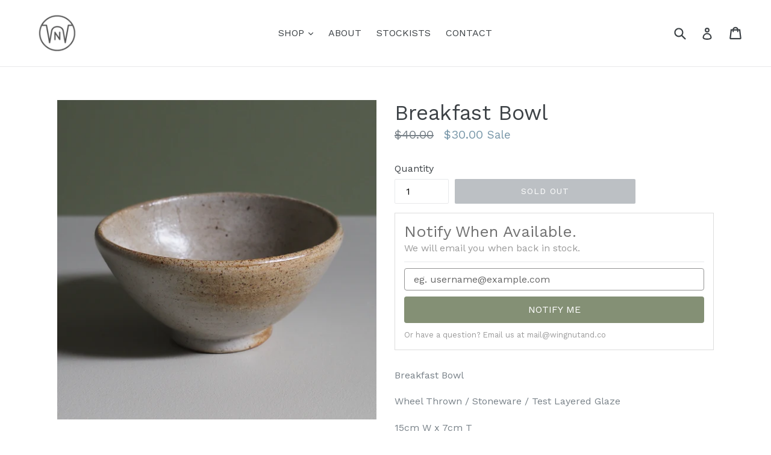

--- FILE ---
content_type: text/html; charset=utf-8
request_url: https://wingnutand.co/products/breakfast-bowl-6
body_size: 20830
content:
<!doctype html>
<!--[if IE 9]> <html class="ie9 no-js" lang="en"> <![endif]-->
<!--[if (gt IE 9)|!(IE)]><!--> <html class="no-js" lang="en"> <!--<![endif]-->
<head>
<!-- Stock Alerts is generated by Ordersify -->
<style type="text/css"></style><script type="text/javascript">
  window.ORDERSIFY_BIS = window.ORDERSIFY_BIS || {};
  window.ORDERSIFY_BIS.template = "product";
  window.ORDERSIFY_BIS.language = "en";
  window.ORDERSIFY_BIS.primary_language = "en";
  
  
  window.ORDERSIFY_BIS.product_collections = [];
  window.ORDERSIFY_BIS.variant_inventory = [];
  window.ORDERSIFY_BIS.collection_product_inventories = [];
  window.ORDERSIFY_BIS.collection_product_collections = [];
  
    window.ORDERSIFY_BIS.variant_inventory[41964919324783] = { inventory_management: "shopify", inventory_policy: "deny", inventory_quantity: 0};
  
  window.ORDERSIFY_BIS.collection_products = null
  
  
    window.ORDERSIFY_BIS.product_collections.push({id: "291167305839"});
  
  window.ORDERSIFY_BIS.shop = "wingnut-co.myshopify.com";
  window.ORDERSIFY_BIS.variant_inventory = [];
  
    window.ORDERSIFY_BIS.variant_inventory[41964919324783] = {inventory_management: "shopify",inventory_policy: "deny",inventory_quantity: 0};
  
  
  window.ORDERSIFY_BIS.popupSetting = {"is_optin_enable":false,"is_preorder":false,"is_brand_mark":false,"font_family":"inherit","is_multiple_language":false,"font_size":12,"popup_border_radius":4,"popup_heading_color":"#707070","popup_text_color":"#9b9b9b","is_message_enable":false,"is_sms_enable":false,"is_accepts_marketing_enable":false,"field_border_radius":4,"popup_button_color":"#ffffff","popup_button_bg_color":"#849075","is_float_button":false,"is_inline_form":true,"inline_form_selector":".osf_form_bis","inline_form_position":null,"float_button_position":"right","float_button_top":15,"float_button_color":"#ffffff","float_button_bg_color":"#a3b390","is_inline_button":true,"inline_button_color":"#ffffff","inline_button_bg_color":"#7e817a","is_push_notification_enable":false,"is_overlay_close":false,"ignore_collection_ids":"91861188719,443000078,281664159855,283021869167,281664290927,283024162927,283170537583,156526444655,443000078,283021672559,283021705327,281664323695,281664159855,283021541487,283170373743,283170406511,160263635055,283170439279","ignore_product_tags":"","ignore_product_ids":"4641824112751,1385850208320,4449954234479,6723355607151,4582839189615,6559263326319,283170504815,4402779816047,6953323921519,2120015937647,6977113227375,6579422625903,91860598895","is_auto_translation":false,"selector":null,"selector_position":"right","is_ga":false,"is_fp":false,"is_fb_checkbox":false,"fb_page_id":null,"is_pushowl":false};
  window.ORDERSIFY_BIS.product = {"id":7438677672047,"title":"Breakfast Bowl","handle":"breakfast-bowl-6","description":"\u003cp\u003eBreakfast Bowl\u003c\/p\u003e\n\u003cp\u003eWheel Thrown \/ Stoneware \/ Test Layered Glaze\u003c\/p\u003e\n\u003cp\u003e15cm W x 7cm T\u003c\/p\u003e\n\u003cp class=\"p1\"\u003e\u003cb\u003e\u003ci\u003eAll pieces under SALE 2024 are priced as is with their discount included.\u003cspan class=\"Apple-converted-space\"\u003e \u003c\/span\u003e\u003c\/i\u003e\u003c\/b\u003e\u003c\/p\u003e\n\u003cp class=\"p1\"\u003e\u003cb\u003e\u003ci\u003eAll other regular work under SHOP will have a 15% discount applied at the CART page.\u003c\/i\u003e\u003c\/b\u003e\u003c\/p\u003e\n\u003cp class=\"p1\"\u003e\u003cb\u003e\u003ci\u003eAll SALE 2024 pieces are discounted regular work, samples, tests or have some minor cosmetic flaw. If they have a specific cosmetic flaw it will be listed in the product description.\u003cspan class=\"Apple-converted-space\"\u003e \u003c\/span\u003e\u003c\/i\u003e\u003c\/b\u003e\u003cb\u003e\u003ci\u003e\u003c\/i\u003e\u003c\/b\u003e\u003c\/p\u003e\n\u003cp class=\"p1\"\u003e\u003cb\u003e\u003ci\u003eWe will never sell anything that has a crack in it and\/or cannot be used for the purpose it has been made.\u003c\/i\u003e\u003c\/b\u003e\u003c\/p\u003e\n\u003cp class=\"p1\"\u003e\u003cb\u003e\u003ci\u003eSALE 2024 pieces are not refundable and as they are mostly samples please keep in mind multiples of them cannot be made for custom orders in future. \u003c\/i\u003e\u003c\/b\u003e\u003c\/p\u003e\n\u003cp class=\"p1\"\u003e\u003cb\u003e\u003ci\u003eSALE 2024 pieces will come wrapped safely in recycled and recyclable packaging, we cannot add cards or notes with these pieces.\u003c\/i\u003e\u003c\/b\u003e\u003c\/p\u003e\n\u003cp class=\"p1\"\u003e\u003cb\u003e\u003ci\u003eSALE 2024 orders will be shipped within 7 business days.\u003cspan class=\"Apple-converted-space\"\u003e \u003c\/span\u003e\u003c\/i\u003e\u003c\/b\u003e\u003c\/p\u003e\n\u003cp class=\"p1\"\u003e\u003cb\u003e\u003ci\u003eWe can only ship SALE 2024 items within Australia.\u003c\/i\u003e\u003c\/b\u003e\u003c\/p\u003e\n\u003cp class=\"p1\"\u003e\u003cb\u003e\u003ci\u003eRegular work under SHOP that has a 15% discount can be shipped internationally and shipping cost is calculated at checkout.\u003c\/i\u003e\u003c\/b\u003e\u003c\/p\u003e","published_at":"2024-05-05T07:29:28+10:00","created_at":"2024-05-03T09:13:21+10:00","vendor":"Wingnut \u0026 Co.","type":"","tags":[],"price":3000,"price_min":3000,"price_max":3000,"available":false,"price_varies":false,"compare_at_price":4000,"compare_at_price_min":4000,"compare_at_price_max":4000,"compare_at_price_varies":false,"variants":[{"id":41964919324783,"title":"Default Title","option1":"Default Title","option2":null,"option3":null,"sku":null,"requires_shipping":true,"taxable":true,"featured_image":null,"available":false,"name":"Breakfast Bowl","public_title":null,"options":["Default Title"],"price":3000,"weight":0,"compare_at_price":4000,"inventory_quantity":0,"inventory_management":"shopify","inventory_policy":"deny","barcode":null,"requires_selling_plan":false,"selling_plan_allocations":[]}],"images":["\/\/wingnutand.co\/cdn\/shop\/files\/Wingnut_Co.-654.jpg?v=1714691767","\/\/wingnutand.co\/cdn\/shop\/files\/Wingnut_Co.-652.jpg?v=1714691767","\/\/wingnutand.co\/cdn\/shop\/files\/Wingnut_Co.-653.jpg?v=1714691767"],"featured_image":"\/\/wingnutand.co\/cdn\/shop\/files\/Wingnut_Co.-654.jpg?v=1714691767","options":["Title"],"media":[{"alt":null,"id":26337969438831,"position":1,"preview_image":{"aspect_ratio":1.0,"height":1500,"width":1500,"src":"\/\/wingnutand.co\/cdn\/shop\/files\/Wingnut_Co.-654.jpg?v=1714691767"},"aspect_ratio":1.0,"height":1500,"media_type":"image","src":"\/\/wingnutand.co\/cdn\/shop\/files\/Wingnut_Co.-654.jpg?v=1714691767","width":1500},{"alt":null,"id":26337969373295,"position":2,"preview_image":{"aspect_ratio":1.0,"height":1500,"width":1500,"src":"\/\/wingnutand.co\/cdn\/shop\/files\/Wingnut_Co.-652.jpg?v=1714691767"},"aspect_ratio":1.0,"height":1500,"media_type":"image","src":"\/\/wingnutand.co\/cdn\/shop\/files\/Wingnut_Co.-652.jpg?v=1714691767","width":1500},{"alt":null,"id":26337969406063,"position":3,"preview_image":{"aspect_ratio":1.0,"height":1500,"width":1500,"src":"\/\/wingnutand.co\/cdn\/shop\/files\/Wingnut_Co.-653.jpg?v=1714691767"},"aspect_ratio":1.0,"height":1500,"media_type":"image","src":"\/\/wingnutand.co\/cdn\/shop\/files\/Wingnut_Co.-653.jpg?v=1714691767","width":1500}],"requires_selling_plan":false,"selling_plan_groups":[],"content":"\u003cp\u003eBreakfast Bowl\u003c\/p\u003e\n\u003cp\u003eWheel Thrown \/ Stoneware \/ Test Layered Glaze\u003c\/p\u003e\n\u003cp\u003e15cm W x 7cm T\u003c\/p\u003e\n\u003cp class=\"p1\"\u003e\u003cb\u003e\u003ci\u003eAll pieces under SALE 2024 are priced as is with their discount included.\u003cspan class=\"Apple-converted-space\"\u003e \u003c\/span\u003e\u003c\/i\u003e\u003c\/b\u003e\u003c\/p\u003e\n\u003cp class=\"p1\"\u003e\u003cb\u003e\u003ci\u003eAll other regular work under SHOP will have a 15% discount applied at the CART page.\u003c\/i\u003e\u003c\/b\u003e\u003c\/p\u003e\n\u003cp class=\"p1\"\u003e\u003cb\u003e\u003ci\u003eAll SALE 2024 pieces are discounted regular work, samples, tests or have some minor cosmetic flaw. If they have a specific cosmetic flaw it will be listed in the product description.\u003cspan class=\"Apple-converted-space\"\u003e \u003c\/span\u003e\u003c\/i\u003e\u003c\/b\u003e\u003cb\u003e\u003ci\u003e\u003c\/i\u003e\u003c\/b\u003e\u003c\/p\u003e\n\u003cp class=\"p1\"\u003e\u003cb\u003e\u003ci\u003eWe will never sell anything that has a crack in it and\/or cannot be used for the purpose it has been made.\u003c\/i\u003e\u003c\/b\u003e\u003c\/p\u003e\n\u003cp class=\"p1\"\u003e\u003cb\u003e\u003ci\u003eSALE 2024 pieces are not refundable and as they are mostly samples please keep in mind multiples of them cannot be made for custom orders in future. \u003c\/i\u003e\u003c\/b\u003e\u003c\/p\u003e\n\u003cp class=\"p1\"\u003e\u003cb\u003e\u003ci\u003eSALE 2024 pieces will come wrapped safely in recycled and recyclable packaging, we cannot add cards or notes with these pieces.\u003c\/i\u003e\u003c\/b\u003e\u003c\/p\u003e\n\u003cp class=\"p1\"\u003e\u003cb\u003e\u003ci\u003eSALE 2024 orders will be shipped within 7 business days.\u003cspan class=\"Apple-converted-space\"\u003e \u003c\/span\u003e\u003c\/i\u003e\u003c\/b\u003e\u003c\/p\u003e\n\u003cp class=\"p1\"\u003e\u003cb\u003e\u003ci\u003eWe can only ship SALE 2024 items within Australia.\u003c\/i\u003e\u003c\/b\u003e\u003c\/p\u003e\n\u003cp class=\"p1\"\u003e\u003cb\u003e\u003ci\u003eRegular work under SHOP that has a 15% discount can be shipped internationally and shipping cost is calculated at checkout.\u003c\/i\u003e\u003c\/b\u003e\u003c\/p\u003e"};
  window.ORDERSIFY_BIS.currentVariant = {"id":41964919324783,"title":"Default Title","option1":"Default Title","option2":null,"option3":null,"sku":null,"requires_shipping":true,"taxable":true,"featured_image":null,"available":false,"name":"Breakfast Bowl","public_title":null,"options":["Default Title"],"price":3000,"weight":0,"compare_at_price":4000,"inventory_quantity":0,"inventory_management":"shopify","inventory_policy":"deny","barcode":null,"requires_selling_plan":false,"selling_plan_allocations":[]};
  window.ORDERSIFY_BIS.stockRemainingSetting = {"status":false,"selector":"#osf_stock_remaining","selector_position":"inside","font_family":"Lato","font_size":13,"content":"Low stock! Only {{ quantity }} {{ plural: item | items }} left!","display_quantity":100};
  
    window.ORDERSIFY_BIS.translations = {"en":{"inline_button_text":"Notify when available","float_button_text":"Notify when available","popup_heading":"Notify When Available.","popup_description":"We will email you when back in stock.","popup_button_text":"NOTIFY ME","popup_note":"Or have a question? Email us at mail@wingnutand.co","field_email_placeholder":"eg. username@example.com","field_phone_placeholder":"eg. (201) 555-5555","field_message_placeholder":"Tell something about your requirements to shop","success_text":"Thank you! We will email when back in stock.","required_email":"Your email is required","invalid_email":"Your email is invalid","invalid_message":"Your message must be less then 255 characters","push_notification_message":"Receive via web notification","low_stock_content":"Low stock! Only {{ quantity }} {{ plural: item | items }} left!","optin_message":"I agree with Terms of Service and Privacy Policy","please_agree":"Please confirm your agreement","pre_order_button_content":"Pre-Order","pre_order_preparation_banner":"We need {{ preparation_days }} {{ day\/days | plural: preparation_days }} to prepare the product","coming_soon_button_content":"Coming Soon","pre_order_delivery_banner":"We will ship it on {{ delivery_datetime | date }}","coming_soon_message":"We will release this product soon","pre_order_limit_purchases":"You can purchase only {{ limit_purchases }} items","mixed_cart_content":"Your cart contains both pre-order products and normal products","badge_low_stock_content":"Low Stock","badge_out_of_stock_content":"Out of Stock","badge_pre_order_content":"Pre-Order","badge_coming_soon_content":"Coming Soon"}};
  
  window.ORDERSIFY_BIS.poSettings = {"status":false,"is_multiple_language":false,"product_add_to_cart_selector":"[action^=\"\/cart\/add\"] [type=\"submit\"]","product_add_to_cart_text_selector":"[action^=\"\/cart\/add\"] [type=\"submit\"]","product_quantity_selector":"[name=\"quantity\"]","product_form_selector":"[action^=\"\/cart\/add\"]","product_variant_selector":"[name=\"id\"]","po_button_color":"#ffffff","po_button_bg_color":"#000000","is_hide_bin":false,"mx_color":"#000000","mx_bg_color":"transparent","is_mixed_cart":true,"cs_button_color":"#000000","cs_button_bg_color":"transparent","banner_radius":4,"banner_color":"#000000","banner_bg_color":"transparent"};
  window.ORDERSIFY_BIS.badgeSettings = {"status":false,"is_low_stock":true,"is_out_of_stock":true,"is_pre_order":true,"is_coming_soon":true,"low_stock_threshold":10,"is_multiple_language":0,"low_stock_type":"one","out_of_stock_type":"one","pre_order_type":"one","coming_soon_type":"one"};
  window.ORDERSIFY_BIS.poCampaigns = [];
</script>

<!-- End of Stock Alerts is generated by Ordersify -->
  <meta name="google-site-verification" content="o3Zw3T5d40HLYLoV6vJ5yV3V2eWA0bbZ2-HKYC8NssI" />
  <meta charset="utf-8">
  <meta http-equiv="X-UA-Compatible" content="IE=edge,chrome=1">
  <meta name="viewport" content="width=device-width,initial-scale=1">
  <meta name="theme-color" content="#788188">
  <link rel="canonical" href="https://wingnutand.co/products/breakfast-bowl-6">

  
    <link rel="shortcut icon" href="//wingnutand.co/cdn/shop/files/FAVICON_39f3fd5f-4512-4458-b592-92ee7f02f3c1_32x32.jpg?v=1617841894" type="image/png">
  

  
  <title>
    Breakfast Bowl
    
    
    
      &ndash; Wingnut &amp; Co.
    
  </title>

  
    <meta name="description" content="Breakfast Bowl Wheel Thrown / Stoneware / Test Layered Glaze 15cm W x 7cm T All pieces under SALE 2024 are priced as is with their discount included.  All other regular work under SHOP will have a 15% discount applied at the CART page. All SALE 2024 pieces are discounted regular work, samples, tests or have some minor ">
  

  <!-- /snippets/social-meta-tags.liquid -->
<meta property="og:site_name" content="Wingnut &amp; Co.">
<meta property="og:url" content="https://wingnutand.co/products/breakfast-bowl-6">
<meta property="og:title" content="Breakfast Bowl">
<meta property="og:type" content="product">
<meta property="og:description" content="Breakfast Bowl Wheel Thrown / Stoneware / Test Layered Glaze 15cm W x 7cm T All pieces under SALE 2024 are priced as is with their discount included.  All other regular work under SHOP will have a 15% discount applied at the CART page. All SALE 2024 pieces are discounted regular work, samples, tests or have some minor "><meta property="og:price:amount" content="30.00">
  <meta property="og:price:currency" content="AUD"><meta property="og:image" content="http://wingnutand.co/cdn/shop/files/Wingnut_Co.-654_1024x1024.jpg?v=1714691767"><meta property="og:image" content="http://wingnutand.co/cdn/shop/files/Wingnut_Co.-652_1024x1024.jpg?v=1714691767"><meta property="og:image" content="http://wingnutand.co/cdn/shop/files/Wingnut_Co.-653_1024x1024.jpg?v=1714691767">
<meta property="og:image:secure_url" content="https://wingnutand.co/cdn/shop/files/Wingnut_Co.-654_1024x1024.jpg?v=1714691767"><meta property="og:image:secure_url" content="https://wingnutand.co/cdn/shop/files/Wingnut_Co.-652_1024x1024.jpg?v=1714691767"><meta property="og:image:secure_url" content="https://wingnutand.co/cdn/shop/files/Wingnut_Co.-653_1024x1024.jpg?v=1714691767">

<meta name="twitter:site" content="@">
<meta name="twitter:card" content="summary_large_image">
<meta name="twitter:title" content="Breakfast Bowl">
<meta name="twitter:description" content="Breakfast Bowl Wheel Thrown / Stoneware / Test Layered Glaze 15cm W x 7cm T All pieces under SALE 2024 are priced as is with their discount included.  All other regular work under SHOP will have a 15% discount applied at the CART page. All SALE 2024 pieces are discounted regular work, samples, tests or have some minor ">


  <link href="//wingnutand.co/cdn/shop/t/6/assets/theme.scss.css?v=80539511790787790841696712747" rel="stylesheet" type="text/css" media="all" />
  

  <link href="//fonts.googleapis.com/css?family=Work+Sans:400,700" rel="stylesheet" type="text/css" media="all" />


  

    <link href="//fonts.googleapis.com/css?family=Work+Sans:400" rel="stylesheet" type="text/css" media="all" />
  



  <script>
    var theme = {
      strings: {
        addToCart: "Add to cart",
        soldOut: "Sold out",
        unavailable: "Unavailable",
        showMore: "Show More",
        showLess: "Show Less",
        addressError: "Error looking up that address",
        addressNoResults: "No results for that address",
        addressQueryLimit: "You have exceeded the Google API usage limit. Consider upgrading to a \u003ca href=\"https:\/\/developers.google.com\/maps\/premium\/usage-limits\"\u003ePremium Plan\u003c\/a\u003e.",
        authError: "There was a problem authenticating your Google Maps account."
      },
      moneyFormat: "${{amount}}"
    }

    document.documentElement.className = document.documentElement.className.replace('no-js', 'js');
  </script>

  <!--[if (lte IE 9) ]><script src="//wingnutand.co/cdn/shop/t/6/assets/match-media.min.js?v=22265819453975888031508748596" type="text/javascript"></script><![endif]-->

  

  <!--[if (gt IE 9)|!(IE)]><!--><script src="//wingnutand.co/cdn/shop/t/6/assets/lazysizes.js?v=68441465964607740661508748596" async="async"></script><!--<![endif]-->
  <!--[if lte IE 9]><script src="//wingnutand.co/cdn/shop/t/6/assets/lazysizes.min.js?v=1516"></script><![endif]-->

  <!--[if (gt IE 9)|!(IE)]><!--><script src="//wingnutand.co/cdn/shop/t/6/assets/vendor.js?v=136118274122071307521508748597" defer="defer"></script><!--<![endif]-->
  <!--[if lte IE 9]><script src="//wingnutand.co/cdn/shop/t/6/assets/vendor.js?v=136118274122071307521508748597"></script><![endif]-->

  <!--[if (gt IE 9)|!(IE)]><!--><script src="//wingnutand.co/cdn/shop/t/6/assets/theme.js?v=133740887074730177661508748637" defer="defer"></script><!--<![endif]-->
  <!--[if lte IE 9]><script src="//wingnutand.co/cdn/shop/t/6/assets/theme.js?v=133740887074730177661508748637"></script><![endif]-->

  <script>window.performance && window.performance.mark && window.performance.mark('shopify.content_for_header.start');</script><meta name="google-site-verification" content="o3Zw3T5d40HLYLoV6vJ5yV3V2eWA0bbZ2-HKYC8NssI">
<meta id="shopify-digital-wallet" name="shopify-digital-wallet" content="/23008573/digital_wallets/dialog">
<meta name="shopify-checkout-api-token" content="79983663171f22f6570f4ab835830ad9">
<meta id="in-context-paypal-metadata" data-shop-id="23008573" data-venmo-supported="false" data-environment="production" data-locale="en_US" data-paypal-v4="true" data-currency="AUD">
<link rel="alternate" type="application/json+oembed" href="https://wingnutand.co/products/breakfast-bowl-6.oembed">
<script async="async" src="/checkouts/internal/preloads.js?locale=en-AU"></script>
<link rel="preconnect" href="https://shop.app" crossorigin="anonymous">
<script async="async" src="https://shop.app/checkouts/internal/preloads.js?locale=en-AU&shop_id=23008573" crossorigin="anonymous"></script>
<script id="shopify-features" type="application/json">{"accessToken":"79983663171f22f6570f4ab835830ad9","betas":["rich-media-storefront-analytics"],"domain":"wingnutand.co","predictiveSearch":true,"shopId":23008573,"locale":"en"}</script>
<script>var Shopify = Shopify || {};
Shopify.shop = "wingnut-co.myshopify.com";
Shopify.locale = "en";
Shopify.currency = {"active":"AUD","rate":"1.0"};
Shopify.country = "AU";
Shopify.theme = {"name":"Copy of debut","id":178003406,"schema_name":"Debut","schema_version":"1.6.4","theme_store_id":796,"role":"main"};
Shopify.theme.handle = "null";
Shopify.theme.style = {"id":null,"handle":null};
Shopify.cdnHost = "wingnutand.co/cdn";
Shopify.routes = Shopify.routes || {};
Shopify.routes.root = "/";</script>
<script type="module">!function(o){(o.Shopify=o.Shopify||{}).modules=!0}(window);</script>
<script>!function(o){function n(){var o=[];function n(){o.push(Array.prototype.slice.apply(arguments))}return n.q=o,n}var t=o.Shopify=o.Shopify||{};t.loadFeatures=n(),t.autoloadFeatures=n()}(window);</script>
<script>
  window.ShopifyPay = window.ShopifyPay || {};
  window.ShopifyPay.apiHost = "shop.app\/pay";
  window.ShopifyPay.redirectState = null;
</script>
<script id="shop-js-analytics" type="application/json">{"pageType":"product"}</script>
<script defer="defer" async type="module" src="//wingnutand.co/cdn/shopifycloud/shop-js/modules/v2/client.init-shop-cart-sync_BdyHc3Nr.en.esm.js"></script>
<script defer="defer" async type="module" src="//wingnutand.co/cdn/shopifycloud/shop-js/modules/v2/chunk.common_Daul8nwZ.esm.js"></script>
<script type="module">
  await import("//wingnutand.co/cdn/shopifycloud/shop-js/modules/v2/client.init-shop-cart-sync_BdyHc3Nr.en.esm.js");
await import("//wingnutand.co/cdn/shopifycloud/shop-js/modules/v2/chunk.common_Daul8nwZ.esm.js");

  window.Shopify.SignInWithShop?.initShopCartSync?.({"fedCMEnabled":true,"windoidEnabled":true});

</script>
<script>
  window.Shopify = window.Shopify || {};
  if (!window.Shopify.featureAssets) window.Shopify.featureAssets = {};
  window.Shopify.featureAssets['shop-js'] = {"shop-cart-sync":["modules/v2/client.shop-cart-sync_QYOiDySF.en.esm.js","modules/v2/chunk.common_Daul8nwZ.esm.js"],"init-fed-cm":["modules/v2/client.init-fed-cm_DchLp9rc.en.esm.js","modules/v2/chunk.common_Daul8nwZ.esm.js"],"shop-button":["modules/v2/client.shop-button_OV7bAJc5.en.esm.js","modules/v2/chunk.common_Daul8nwZ.esm.js"],"init-windoid":["modules/v2/client.init-windoid_DwxFKQ8e.en.esm.js","modules/v2/chunk.common_Daul8nwZ.esm.js"],"shop-cash-offers":["modules/v2/client.shop-cash-offers_DWtL6Bq3.en.esm.js","modules/v2/chunk.common_Daul8nwZ.esm.js","modules/v2/chunk.modal_CQq8HTM6.esm.js"],"shop-toast-manager":["modules/v2/client.shop-toast-manager_CX9r1SjA.en.esm.js","modules/v2/chunk.common_Daul8nwZ.esm.js"],"init-shop-email-lookup-coordinator":["modules/v2/client.init-shop-email-lookup-coordinator_UhKnw74l.en.esm.js","modules/v2/chunk.common_Daul8nwZ.esm.js"],"pay-button":["modules/v2/client.pay-button_DzxNnLDY.en.esm.js","modules/v2/chunk.common_Daul8nwZ.esm.js"],"avatar":["modules/v2/client.avatar_BTnouDA3.en.esm.js"],"init-shop-cart-sync":["modules/v2/client.init-shop-cart-sync_BdyHc3Nr.en.esm.js","modules/v2/chunk.common_Daul8nwZ.esm.js"],"shop-login-button":["modules/v2/client.shop-login-button_D8B466_1.en.esm.js","modules/v2/chunk.common_Daul8nwZ.esm.js","modules/v2/chunk.modal_CQq8HTM6.esm.js"],"init-customer-accounts-sign-up":["modules/v2/client.init-customer-accounts-sign-up_C8fpPm4i.en.esm.js","modules/v2/client.shop-login-button_D8B466_1.en.esm.js","modules/v2/chunk.common_Daul8nwZ.esm.js","modules/v2/chunk.modal_CQq8HTM6.esm.js"],"init-shop-for-new-customer-accounts":["modules/v2/client.init-shop-for-new-customer-accounts_CVTO0Ztu.en.esm.js","modules/v2/client.shop-login-button_D8B466_1.en.esm.js","modules/v2/chunk.common_Daul8nwZ.esm.js","modules/v2/chunk.modal_CQq8HTM6.esm.js"],"init-customer-accounts":["modules/v2/client.init-customer-accounts_dRgKMfrE.en.esm.js","modules/v2/client.shop-login-button_D8B466_1.en.esm.js","modules/v2/chunk.common_Daul8nwZ.esm.js","modules/v2/chunk.modal_CQq8HTM6.esm.js"],"shop-follow-button":["modules/v2/client.shop-follow-button_CkZpjEct.en.esm.js","modules/v2/chunk.common_Daul8nwZ.esm.js","modules/v2/chunk.modal_CQq8HTM6.esm.js"],"lead-capture":["modules/v2/client.lead-capture_BntHBhfp.en.esm.js","modules/v2/chunk.common_Daul8nwZ.esm.js","modules/v2/chunk.modal_CQq8HTM6.esm.js"],"checkout-modal":["modules/v2/client.checkout-modal_CfxcYbTm.en.esm.js","modules/v2/chunk.common_Daul8nwZ.esm.js","modules/v2/chunk.modal_CQq8HTM6.esm.js"],"shop-login":["modules/v2/client.shop-login_Da4GZ2H6.en.esm.js","modules/v2/chunk.common_Daul8nwZ.esm.js","modules/v2/chunk.modal_CQq8HTM6.esm.js"],"payment-terms":["modules/v2/client.payment-terms_MV4M3zvL.en.esm.js","modules/v2/chunk.common_Daul8nwZ.esm.js","modules/v2/chunk.modal_CQq8HTM6.esm.js"]};
</script>
<script>(function() {
  var isLoaded = false;
  function asyncLoad() {
    if (isLoaded) return;
    isLoaded = true;
    var urls = ["https:\/\/cdn.ordersify.com\/sdk\/v2\/ordersify-shopify.min.js?shop=wingnut-co.myshopify.com"];
    for (var i = 0; i < urls.length; i++) {
      var s = document.createElement('script');
      s.type = 'text/javascript';
      s.async = true;
      s.src = urls[i];
      var x = document.getElementsByTagName('script')[0];
      x.parentNode.insertBefore(s, x);
    }
  };
  if(window.attachEvent) {
    window.attachEvent('onload', asyncLoad);
  } else {
    window.addEventListener('load', asyncLoad, false);
  }
})();</script>
<script id="__st">var __st={"a":23008573,"offset":39600,"reqid":"91e41629-ed36-4316-9ede-e9bbdc8314eb-1768979927","pageurl":"wingnutand.co\/products\/breakfast-bowl-6","u":"097500d60a01","p":"product","rtyp":"product","rid":7438677672047};</script>
<script>window.ShopifyPaypalV4VisibilityTracking = true;</script>
<script id="captcha-bootstrap">!function(){'use strict';const t='contact',e='account',n='new_comment',o=[[t,t],['blogs',n],['comments',n],[t,'customer']],c=[[e,'customer_login'],[e,'guest_login'],[e,'recover_customer_password'],[e,'create_customer']],r=t=>t.map((([t,e])=>`form[action*='/${t}']:not([data-nocaptcha='true']) input[name='form_type'][value='${e}']`)).join(','),a=t=>()=>t?[...document.querySelectorAll(t)].map((t=>t.form)):[];function s(){const t=[...o],e=r(t);return a(e)}const i='password',u='form_key',d=['recaptcha-v3-token','g-recaptcha-response','h-captcha-response',i],f=()=>{try{return window.sessionStorage}catch{return}},m='__shopify_v',_=t=>t.elements[u];function p(t,e,n=!1){try{const o=window.sessionStorage,c=JSON.parse(o.getItem(e)),{data:r}=function(t){const{data:e,action:n}=t;return t[m]||n?{data:e,action:n}:{data:t,action:n}}(c);for(const[e,n]of Object.entries(r))t.elements[e]&&(t.elements[e].value=n);n&&o.removeItem(e)}catch(o){console.error('form repopulation failed',{error:o})}}const l='form_type',E='cptcha';function T(t){t.dataset[E]=!0}const w=window,h=w.document,L='Shopify',v='ce_forms',y='captcha';let A=!1;((t,e)=>{const n=(g='f06e6c50-85a8-45c8-87d0-21a2b65856fe',I='https://cdn.shopify.com/shopifycloud/storefront-forms-hcaptcha/ce_storefront_forms_captcha_hcaptcha.v1.5.2.iife.js',D={infoText:'Protected by hCaptcha',privacyText:'Privacy',termsText:'Terms'},(t,e,n)=>{const o=w[L][v],c=o.bindForm;if(c)return c(t,g,e,D).then(n);var r;o.q.push([[t,g,e,D],n]),r=I,A||(h.body.append(Object.assign(h.createElement('script'),{id:'captcha-provider',async:!0,src:r})),A=!0)});var g,I,D;w[L]=w[L]||{},w[L][v]=w[L][v]||{},w[L][v].q=[],w[L][y]=w[L][y]||{},w[L][y].protect=function(t,e){n(t,void 0,e),T(t)},Object.freeze(w[L][y]),function(t,e,n,w,h,L){const[v,y,A,g]=function(t,e,n){const i=e?o:[],u=t?c:[],d=[...i,...u],f=r(d),m=r(i),_=r(d.filter((([t,e])=>n.includes(e))));return[a(f),a(m),a(_),s()]}(w,h,L),I=t=>{const e=t.target;return e instanceof HTMLFormElement?e:e&&e.form},D=t=>v().includes(t);t.addEventListener('submit',(t=>{const e=I(t);if(!e)return;const n=D(e)&&!e.dataset.hcaptchaBound&&!e.dataset.recaptchaBound,o=_(e),c=g().includes(e)&&(!o||!o.value);(n||c)&&t.preventDefault(),c&&!n&&(function(t){try{if(!f())return;!function(t){const e=f();if(!e)return;const n=_(t);if(!n)return;const o=n.value;o&&e.removeItem(o)}(t);const e=Array.from(Array(32),(()=>Math.random().toString(36)[2])).join('');!function(t,e){_(t)||t.append(Object.assign(document.createElement('input'),{type:'hidden',name:u})),t.elements[u].value=e}(t,e),function(t,e){const n=f();if(!n)return;const o=[...t.querySelectorAll(`input[type='${i}']`)].map((({name:t})=>t)),c=[...d,...o],r={};for(const[a,s]of new FormData(t).entries())c.includes(a)||(r[a]=s);n.setItem(e,JSON.stringify({[m]:1,action:t.action,data:r}))}(t,e)}catch(e){console.error('failed to persist form',e)}}(e),e.submit())}));const S=(t,e)=>{t&&!t.dataset[E]&&(n(t,e.some((e=>e===t))),T(t))};for(const o of['focusin','change'])t.addEventListener(o,(t=>{const e=I(t);D(e)&&S(e,y())}));const B=e.get('form_key'),M=e.get(l),P=B&&M;t.addEventListener('DOMContentLoaded',(()=>{const t=y();if(P)for(const e of t)e.elements[l].value===M&&p(e,B);[...new Set([...A(),...v().filter((t=>'true'===t.dataset.shopifyCaptcha))])].forEach((e=>S(e,t)))}))}(h,new URLSearchParams(w.location.search),n,t,e,['guest_login'])})(!0,!0)}();</script>
<script integrity="sha256-4kQ18oKyAcykRKYeNunJcIwy7WH5gtpwJnB7kiuLZ1E=" data-source-attribution="shopify.loadfeatures" defer="defer" src="//wingnutand.co/cdn/shopifycloud/storefront/assets/storefront/load_feature-a0a9edcb.js" crossorigin="anonymous"></script>
<script crossorigin="anonymous" defer="defer" src="//wingnutand.co/cdn/shopifycloud/storefront/assets/shopify_pay/storefront-65b4c6d7.js?v=20250812"></script>
<script data-source-attribution="shopify.dynamic_checkout.dynamic.init">var Shopify=Shopify||{};Shopify.PaymentButton=Shopify.PaymentButton||{isStorefrontPortableWallets:!0,init:function(){window.Shopify.PaymentButton.init=function(){};var t=document.createElement("script");t.src="https://wingnutand.co/cdn/shopifycloud/portable-wallets/latest/portable-wallets.en.js",t.type="module",document.head.appendChild(t)}};
</script>
<script data-source-attribution="shopify.dynamic_checkout.buyer_consent">
  function portableWalletsHideBuyerConsent(e){var t=document.getElementById("shopify-buyer-consent"),n=document.getElementById("shopify-subscription-policy-button");t&&n&&(t.classList.add("hidden"),t.setAttribute("aria-hidden","true"),n.removeEventListener("click",e))}function portableWalletsShowBuyerConsent(e){var t=document.getElementById("shopify-buyer-consent"),n=document.getElementById("shopify-subscription-policy-button");t&&n&&(t.classList.remove("hidden"),t.removeAttribute("aria-hidden"),n.addEventListener("click",e))}window.Shopify?.PaymentButton&&(window.Shopify.PaymentButton.hideBuyerConsent=portableWalletsHideBuyerConsent,window.Shopify.PaymentButton.showBuyerConsent=portableWalletsShowBuyerConsent);
</script>
<script data-source-attribution="shopify.dynamic_checkout.cart.bootstrap">document.addEventListener("DOMContentLoaded",(function(){function t(){return document.querySelector("shopify-accelerated-checkout-cart, shopify-accelerated-checkout")}if(t())Shopify.PaymentButton.init();else{new MutationObserver((function(e,n){t()&&(Shopify.PaymentButton.init(),n.disconnect())})).observe(document.body,{childList:!0,subtree:!0})}}));
</script>
<link id="shopify-accelerated-checkout-styles" rel="stylesheet" media="screen" href="https://wingnutand.co/cdn/shopifycloud/portable-wallets/latest/accelerated-checkout-backwards-compat.css" crossorigin="anonymous">
<style id="shopify-accelerated-checkout-cart">
        #shopify-buyer-consent {
  margin-top: 1em;
  display: inline-block;
  width: 100%;
}

#shopify-buyer-consent.hidden {
  display: none;
}

#shopify-subscription-policy-button {
  background: none;
  border: none;
  padding: 0;
  text-decoration: underline;
  font-size: inherit;
  cursor: pointer;
}

#shopify-subscription-policy-button::before {
  box-shadow: none;
}

      </style>

<script>window.performance && window.performance.mark && window.performance.mark('shopify.content_for_header.end');</script>
  <script>
var cssId="myCss";if(!document.getElementById(cssId)){var head=document.getElementsByTagName("head")[0],link=document.createElement("link");link.id=cssId,link.rel="stylesheet",link.type="text/css",link.href="https://cdn.shopify.com/s/files/1/1710/7463/files/app.core.quickhide.css?5143148032449331508",link.media="all",head.appendChild(link)}
</script>
<link href="https://monorail-edge.shopifysvc.com" rel="dns-prefetch">
<script>(function(){if ("sendBeacon" in navigator && "performance" in window) {try {var session_token_from_headers = performance.getEntriesByType('navigation')[0].serverTiming.find(x => x.name == '_s').description;} catch {var session_token_from_headers = undefined;}var session_cookie_matches = document.cookie.match(/_shopify_s=([^;]*)/);var session_token_from_cookie = session_cookie_matches && session_cookie_matches.length === 2 ? session_cookie_matches[1] : "";var session_token = session_token_from_headers || session_token_from_cookie || "";function handle_abandonment_event(e) {var entries = performance.getEntries().filter(function(entry) {return /monorail-edge.shopifysvc.com/.test(entry.name);});if (!window.abandonment_tracked && entries.length === 0) {window.abandonment_tracked = true;var currentMs = Date.now();var navigation_start = performance.timing.navigationStart;var payload = {shop_id: 23008573,url: window.location.href,navigation_start,duration: currentMs - navigation_start,session_token,page_type: "product"};window.navigator.sendBeacon("https://monorail-edge.shopifysvc.com/v1/produce", JSON.stringify({schema_id: "online_store_buyer_site_abandonment/1.1",payload: payload,metadata: {event_created_at_ms: currentMs,event_sent_at_ms: currentMs}}));}}window.addEventListener('pagehide', handle_abandonment_event);}}());</script>
<script id="web-pixels-manager-setup">(function e(e,d,r,n,o){if(void 0===o&&(o={}),!Boolean(null===(a=null===(i=window.Shopify)||void 0===i?void 0:i.analytics)||void 0===a?void 0:a.replayQueue)){var i,a;window.Shopify=window.Shopify||{};var t=window.Shopify;t.analytics=t.analytics||{};var s=t.analytics;s.replayQueue=[],s.publish=function(e,d,r){return s.replayQueue.push([e,d,r]),!0};try{self.performance.mark("wpm:start")}catch(e){}var l=function(){var e={modern:/Edge?\/(1{2}[4-9]|1[2-9]\d|[2-9]\d{2}|\d{4,})\.\d+(\.\d+|)|Firefox\/(1{2}[4-9]|1[2-9]\d|[2-9]\d{2}|\d{4,})\.\d+(\.\d+|)|Chrom(ium|e)\/(9{2}|\d{3,})\.\d+(\.\d+|)|(Maci|X1{2}).+ Version\/(15\.\d+|(1[6-9]|[2-9]\d|\d{3,})\.\d+)([,.]\d+|)( \(\w+\)|)( Mobile\/\w+|) Safari\/|Chrome.+OPR\/(9{2}|\d{3,})\.\d+\.\d+|(CPU[ +]OS|iPhone[ +]OS|CPU[ +]iPhone|CPU IPhone OS|CPU iPad OS)[ +]+(15[._]\d+|(1[6-9]|[2-9]\d|\d{3,})[._]\d+)([._]\d+|)|Android:?[ /-](13[3-9]|1[4-9]\d|[2-9]\d{2}|\d{4,})(\.\d+|)(\.\d+|)|Android.+Firefox\/(13[5-9]|1[4-9]\d|[2-9]\d{2}|\d{4,})\.\d+(\.\d+|)|Android.+Chrom(ium|e)\/(13[3-9]|1[4-9]\d|[2-9]\d{2}|\d{4,})\.\d+(\.\d+|)|SamsungBrowser\/([2-9]\d|\d{3,})\.\d+/,legacy:/Edge?\/(1[6-9]|[2-9]\d|\d{3,})\.\d+(\.\d+|)|Firefox\/(5[4-9]|[6-9]\d|\d{3,})\.\d+(\.\d+|)|Chrom(ium|e)\/(5[1-9]|[6-9]\d|\d{3,})\.\d+(\.\d+|)([\d.]+$|.*Safari\/(?![\d.]+ Edge\/[\d.]+$))|(Maci|X1{2}).+ Version\/(10\.\d+|(1[1-9]|[2-9]\d|\d{3,})\.\d+)([,.]\d+|)( \(\w+\)|)( Mobile\/\w+|) Safari\/|Chrome.+OPR\/(3[89]|[4-9]\d|\d{3,})\.\d+\.\d+|(CPU[ +]OS|iPhone[ +]OS|CPU[ +]iPhone|CPU IPhone OS|CPU iPad OS)[ +]+(10[._]\d+|(1[1-9]|[2-9]\d|\d{3,})[._]\d+)([._]\d+|)|Android:?[ /-](13[3-9]|1[4-9]\d|[2-9]\d{2}|\d{4,})(\.\d+|)(\.\d+|)|Mobile Safari.+OPR\/([89]\d|\d{3,})\.\d+\.\d+|Android.+Firefox\/(13[5-9]|1[4-9]\d|[2-9]\d{2}|\d{4,})\.\d+(\.\d+|)|Android.+Chrom(ium|e)\/(13[3-9]|1[4-9]\d|[2-9]\d{2}|\d{4,})\.\d+(\.\d+|)|Android.+(UC? ?Browser|UCWEB|U3)[ /]?(15\.([5-9]|\d{2,})|(1[6-9]|[2-9]\d|\d{3,})\.\d+)\.\d+|SamsungBrowser\/(5\.\d+|([6-9]|\d{2,})\.\d+)|Android.+MQ{2}Browser\/(14(\.(9|\d{2,})|)|(1[5-9]|[2-9]\d|\d{3,})(\.\d+|))(\.\d+|)|K[Aa][Ii]OS\/(3\.\d+|([4-9]|\d{2,})\.\d+)(\.\d+|)/},d=e.modern,r=e.legacy,n=navigator.userAgent;return n.match(d)?"modern":n.match(r)?"legacy":"unknown"}(),u="modern"===l?"modern":"legacy",c=(null!=n?n:{modern:"",legacy:""})[u],f=function(e){return[e.baseUrl,"/wpm","/b",e.hashVersion,"modern"===e.buildTarget?"m":"l",".js"].join("")}({baseUrl:d,hashVersion:r,buildTarget:u}),m=function(e){var d=e.version,r=e.bundleTarget,n=e.surface,o=e.pageUrl,i=e.monorailEndpoint;return{emit:function(e){var a=e.status,t=e.errorMsg,s=(new Date).getTime(),l=JSON.stringify({metadata:{event_sent_at_ms:s},events:[{schema_id:"web_pixels_manager_load/3.1",payload:{version:d,bundle_target:r,page_url:o,status:a,surface:n,error_msg:t},metadata:{event_created_at_ms:s}}]});if(!i)return console&&console.warn&&console.warn("[Web Pixels Manager] No Monorail endpoint provided, skipping logging."),!1;try{return self.navigator.sendBeacon.bind(self.navigator)(i,l)}catch(e){}var u=new XMLHttpRequest;try{return u.open("POST",i,!0),u.setRequestHeader("Content-Type","text/plain"),u.send(l),!0}catch(e){return console&&console.warn&&console.warn("[Web Pixels Manager] Got an unhandled error while logging to Monorail."),!1}}}}({version:r,bundleTarget:l,surface:e.surface,pageUrl:self.location.href,monorailEndpoint:e.monorailEndpoint});try{o.browserTarget=l,function(e){var d=e.src,r=e.async,n=void 0===r||r,o=e.onload,i=e.onerror,a=e.sri,t=e.scriptDataAttributes,s=void 0===t?{}:t,l=document.createElement("script"),u=document.querySelector("head"),c=document.querySelector("body");if(l.async=n,l.src=d,a&&(l.integrity=a,l.crossOrigin="anonymous"),s)for(var f in s)if(Object.prototype.hasOwnProperty.call(s,f))try{l.dataset[f]=s[f]}catch(e){}if(o&&l.addEventListener("load",o),i&&l.addEventListener("error",i),u)u.appendChild(l);else{if(!c)throw new Error("Did not find a head or body element to append the script");c.appendChild(l)}}({src:f,async:!0,onload:function(){if(!function(){var e,d;return Boolean(null===(d=null===(e=window.Shopify)||void 0===e?void 0:e.analytics)||void 0===d?void 0:d.initialized)}()){var d=window.webPixelsManager.init(e)||void 0;if(d){var r=window.Shopify.analytics;r.replayQueue.forEach((function(e){var r=e[0],n=e[1],o=e[2];d.publishCustomEvent(r,n,o)})),r.replayQueue=[],r.publish=d.publishCustomEvent,r.visitor=d.visitor,r.initialized=!0}}},onerror:function(){return m.emit({status:"failed",errorMsg:"".concat(f," has failed to load")})},sri:function(e){var d=/^sha384-[A-Za-z0-9+/=]+$/;return"string"==typeof e&&d.test(e)}(c)?c:"",scriptDataAttributes:o}),m.emit({status:"loading"})}catch(e){m.emit({status:"failed",errorMsg:(null==e?void 0:e.message)||"Unknown error"})}}})({shopId: 23008573,storefrontBaseUrl: "https://wingnutand.co",extensionsBaseUrl: "https://extensions.shopifycdn.com/cdn/shopifycloud/web-pixels-manager",monorailEndpoint: "https://monorail-edge.shopifysvc.com/unstable/produce_batch",surface: "storefront-renderer",enabledBetaFlags: ["2dca8a86"],webPixelsConfigList: [{"id":"317915247","configuration":"{\"config\":\"{\\\"pixel_id\\\":\\\"G-RQX4K04TML\\\",\\\"target_country\\\":\\\"AU\\\",\\\"gtag_events\\\":[{\\\"type\\\":\\\"begin_checkout\\\",\\\"action_label\\\":\\\"G-RQX4K04TML\\\"},{\\\"type\\\":\\\"search\\\",\\\"action_label\\\":\\\"G-RQX4K04TML\\\"},{\\\"type\\\":\\\"view_item\\\",\\\"action_label\\\":[\\\"G-RQX4K04TML\\\",\\\"MC-NVJ1K3THZ8\\\"]},{\\\"type\\\":\\\"purchase\\\",\\\"action_label\\\":[\\\"G-RQX4K04TML\\\",\\\"MC-NVJ1K3THZ8\\\"]},{\\\"type\\\":\\\"page_view\\\",\\\"action_label\\\":[\\\"G-RQX4K04TML\\\",\\\"MC-NVJ1K3THZ8\\\"]},{\\\"type\\\":\\\"add_payment_info\\\",\\\"action_label\\\":\\\"G-RQX4K04TML\\\"},{\\\"type\\\":\\\"add_to_cart\\\",\\\"action_label\\\":\\\"G-RQX4K04TML\\\"}],\\\"enable_monitoring_mode\\\":false}\"}","eventPayloadVersion":"v1","runtimeContext":"OPEN","scriptVersion":"b2a88bafab3e21179ed38636efcd8a93","type":"APP","apiClientId":1780363,"privacyPurposes":[],"dataSharingAdjustments":{"protectedCustomerApprovalScopes":["read_customer_address","read_customer_email","read_customer_name","read_customer_personal_data","read_customer_phone"]}},{"id":"shopify-app-pixel","configuration":"{}","eventPayloadVersion":"v1","runtimeContext":"STRICT","scriptVersion":"0450","apiClientId":"shopify-pixel","type":"APP","privacyPurposes":["ANALYTICS","MARKETING"]},{"id":"shopify-custom-pixel","eventPayloadVersion":"v1","runtimeContext":"LAX","scriptVersion":"0450","apiClientId":"shopify-pixel","type":"CUSTOM","privacyPurposes":["ANALYTICS","MARKETING"]}],isMerchantRequest: false,initData: {"shop":{"name":"Wingnut \u0026 Co.","paymentSettings":{"currencyCode":"AUD"},"myshopifyDomain":"wingnut-co.myshopify.com","countryCode":"AU","storefrontUrl":"https:\/\/wingnutand.co"},"customer":null,"cart":null,"checkout":null,"productVariants":[{"price":{"amount":30.0,"currencyCode":"AUD"},"product":{"title":"Breakfast Bowl","vendor":"Wingnut \u0026 Co.","id":"7438677672047","untranslatedTitle":"Breakfast Bowl","url":"\/products\/breakfast-bowl-6","type":""},"id":"41964919324783","image":{"src":"\/\/wingnutand.co\/cdn\/shop\/files\/Wingnut_Co.-654.jpg?v=1714691767"},"sku":null,"title":"Default Title","untranslatedTitle":"Default Title"}],"purchasingCompany":null},},"https://wingnutand.co/cdn","fcfee988w5aeb613cpc8e4bc33m6693e112",{"modern":"","legacy":""},{"shopId":"23008573","storefrontBaseUrl":"https:\/\/wingnutand.co","extensionBaseUrl":"https:\/\/extensions.shopifycdn.com\/cdn\/shopifycloud\/web-pixels-manager","surface":"storefront-renderer","enabledBetaFlags":"[\"2dca8a86\"]","isMerchantRequest":"false","hashVersion":"fcfee988w5aeb613cpc8e4bc33m6693e112","publish":"custom","events":"[[\"page_viewed\",{}],[\"product_viewed\",{\"productVariant\":{\"price\":{\"amount\":30.0,\"currencyCode\":\"AUD\"},\"product\":{\"title\":\"Breakfast Bowl\",\"vendor\":\"Wingnut \u0026 Co.\",\"id\":\"7438677672047\",\"untranslatedTitle\":\"Breakfast Bowl\",\"url\":\"\/products\/breakfast-bowl-6\",\"type\":\"\"},\"id\":\"41964919324783\",\"image\":{\"src\":\"\/\/wingnutand.co\/cdn\/shop\/files\/Wingnut_Co.-654.jpg?v=1714691767\"},\"sku\":null,\"title\":\"Default Title\",\"untranslatedTitle\":\"Default Title\"}}]]"});</script><script>
  window.ShopifyAnalytics = window.ShopifyAnalytics || {};
  window.ShopifyAnalytics.meta = window.ShopifyAnalytics.meta || {};
  window.ShopifyAnalytics.meta.currency = 'AUD';
  var meta = {"product":{"id":7438677672047,"gid":"gid:\/\/shopify\/Product\/7438677672047","vendor":"Wingnut \u0026 Co.","type":"","handle":"breakfast-bowl-6","variants":[{"id":41964919324783,"price":3000,"name":"Breakfast Bowl","public_title":null,"sku":null}],"remote":false},"page":{"pageType":"product","resourceType":"product","resourceId":7438677672047,"requestId":"91e41629-ed36-4316-9ede-e9bbdc8314eb-1768979927"}};
  for (var attr in meta) {
    window.ShopifyAnalytics.meta[attr] = meta[attr];
  }
</script>
<script class="analytics">
  (function () {
    var customDocumentWrite = function(content) {
      var jquery = null;

      if (window.jQuery) {
        jquery = window.jQuery;
      } else if (window.Checkout && window.Checkout.$) {
        jquery = window.Checkout.$;
      }

      if (jquery) {
        jquery('body').append(content);
      }
    };

    var hasLoggedConversion = function(token) {
      if (token) {
        return document.cookie.indexOf('loggedConversion=' + token) !== -1;
      }
      return false;
    }

    var setCookieIfConversion = function(token) {
      if (token) {
        var twoMonthsFromNow = new Date(Date.now());
        twoMonthsFromNow.setMonth(twoMonthsFromNow.getMonth() + 2);

        document.cookie = 'loggedConversion=' + token + '; expires=' + twoMonthsFromNow;
      }
    }

    var trekkie = window.ShopifyAnalytics.lib = window.trekkie = window.trekkie || [];
    if (trekkie.integrations) {
      return;
    }
    trekkie.methods = [
      'identify',
      'page',
      'ready',
      'track',
      'trackForm',
      'trackLink'
    ];
    trekkie.factory = function(method) {
      return function() {
        var args = Array.prototype.slice.call(arguments);
        args.unshift(method);
        trekkie.push(args);
        return trekkie;
      };
    };
    for (var i = 0; i < trekkie.methods.length; i++) {
      var key = trekkie.methods[i];
      trekkie[key] = trekkie.factory(key);
    }
    trekkie.load = function(config) {
      trekkie.config = config || {};
      trekkie.config.initialDocumentCookie = document.cookie;
      var first = document.getElementsByTagName('script')[0];
      var script = document.createElement('script');
      script.type = 'text/javascript';
      script.onerror = function(e) {
        var scriptFallback = document.createElement('script');
        scriptFallback.type = 'text/javascript';
        scriptFallback.onerror = function(error) {
                var Monorail = {
      produce: function produce(monorailDomain, schemaId, payload) {
        var currentMs = new Date().getTime();
        var event = {
          schema_id: schemaId,
          payload: payload,
          metadata: {
            event_created_at_ms: currentMs,
            event_sent_at_ms: currentMs
          }
        };
        return Monorail.sendRequest("https://" + monorailDomain + "/v1/produce", JSON.stringify(event));
      },
      sendRequest: function sendRequest(endpointUrl, payload) {
        // Try the sendBeacon API
        if (window && window.navigator && typeof window.navigator.sendBeacon === 'function' && typeof window.Blob === 'function' && !Monorail.isIos12()) {
          var blobData = new window.Blob([payload], {
            type: 'text/plain'
          });

          if (window.navigator.sendBeacon(endpointUrl, blobData)) {
            return true;
          } // sendBeacon was not successful

        } // XHR beacon

        var xhr = new XMLHttpRequest();

        try {
          xhr.open('POST', endpointUrl);
          xhr.setRequestHeader('Content-Type', 'text/plain');
          xhr.send(payload);
        } catch (e) {
          console.log(e);
        }

        return false;
      },
      isIos12: function isIos12() {
        return window.navigator.userAgent.lastIndexOf('iPhone; CPU iPhone OS 12_') !== -1 || window.navigator.userAgent.lastIndexOf('iPad; CPU OS 12_') !== -1;
      }
    };
    Monorail.produce('monorail-edge.shopifysvc.com',
      'trekkie_storefront_load_errors/1.1',
      {shop_id: 23008573,
      theme_id: 178003406,
      app_name: "storefront",
      context_url: window.location.href,
      source_url: "//wingnutand.co/cdn/s/trekkie.storefront.cd680fe47e6c39ca5d5df5f0a32d569bc48c0f27.min.js"});

        };
        scriptFallback.async = true;
        scriptFallback.src = '//wingnutand.co/cdn/s/trekkie.storefront.cd680fe47e6c39ca5d5df5f0a32d569bc48c0f27.min.js';
        first.parentNode.insertBefore(scriptFallback, first);
      };
      script.async = true;
      script.src = '//wingnutand.co/cdn/s/trekkie.storefront.cd680fe47e6c39ca5d5df5f0a32d569bc48c0f27.min.js';
      first.parentNode.insertBefore(script, first);
    };
    trekkie.load(
      {"Trekkie":{"appName":"storefront","development":false,"defaultAttributes":{"shopId":23008573,"isMerchantRequest":null,"themeId":178003406,"themeCityHash":"17207804998179254339","contentLanguage":"en","currency":"AUD","eventMetadataId":"c95dc626-0551-41fd-998c-b3492c6eaca7"},"isServerSideCookieWritingEnabled":true,"monorailRegion":"shop_domain","enabledBetaFlags":["65f19447"]},"Session Attribution":{},"S2S":{"facebookCapiEnabled":false,"source":"trekkie-storefront-renderer","apiClientId":580111}}
    );

    var loaded = false;
    trekkie.ready(function() {
      if (loaded) return;
      loaded = true;

      window.ShopifyAnalytics.lib = window.trekkie;

      var originalDocumentWrite = document.write;
      document.write = customDocumentWrite;
      try { window.ShopifyAnalytics.merchantGoogleAnalytics.call(this); } catch(error) {};
      document.write = originalDocumentWrite;

      window.ShopifyAnalytics.lib.page(null,{"pageType":"product","resourceType":"product","resourceId":7438677672047,"requestId":"91e41629-ed36-4316-9ede-e9bbdc8314eb-1768979927","shopifyEmitted":true});

      var match = window.location.pathname.match(/checkouts\/(.+)\/(thank_you|post_purchase)/)
      var token = match? match[1]: undefined;
      if (!hasLoggedConversion(token)) {
        setCookieIfConversion(token);
        window.ShopifyAnalytics.lib.track("Viewed Product",{"currency":"AUD","variantId":41964919324783,"productId":7438677672047,"productGid":"gid:\/\/shopify\/Product\/7438677672047","name":"Breakfast Bowl","price":"30.00","sku":null,"brand":"Wingnut \u0026 Co.","variant":null,"category":"","nonInteraction":true,"remote":false},undefined,undefined,{"shopifyEmitted":true});
      window.ShopifyAnalytics.lib.track("monorail:\/\/trekkie_storefront_viewed_product\/1.1",{"currency":"AUD","variantId":41964919324783,"productId":7438677672047,"productGid":"gid:\/\/shopify\/Product\/7438677672047","name":"Breakfast Bowl","price":"30.00","sku":null,"brand":"Wingnut \u0026 Co.","variant":null,"category":"","nonInteraction":true,"remote":false,"referer":"https:\/\/wingnutand.co\/products\/breakfast-bowl-6"});
      }
    });


        var eventsListenerScript = document.createElement('script');
        eventsListenerScript.async = true;
        eventsListenerScript.src = "//wingnutand.co/cdn/shopifycloud/storefront/assets/shop_events_listener-3da45d37.js";
        document.getElementsByTagName('head')[0].appendChild(eventsListenerScript);

})();</script>
  <script>
  if (!window.ga || (window.ga && typeof window.ga !== 'function')) {
    window.ga = function ga() {
      (window.ga.q = window.ga.q || []).push(arguments);
      if (window.Shopify && window.Shopify.analytics && typeof window.Shopify.analytics.publish === 'function') {
        window.Shopify.analytics.publish("ga_stub_called", {}, {sendTo: "google_osp_migration"});
      }
      console.error("Shopify's Google Analytics stub called with:", Array.from(arguments), "\nSee https://help.shopify.com/manual/promoting-marketing/pixels/pixel-migration#google for more information.");
    };
    if (window.Shopify && window.Shopify.analytics && typeof window.Shopify.analytics.publish === 'function') {
      window.Shopify.analytics.publish("ga_stub_initialized", {}, {sendTo: "google_osp_migration"});
    }
  }
</script>
<script
  defer
  src="https://wingnutand.co/cdn/shopifycloud/perf-kit/shopify-perf-kit-3.0.4.min.js"
  data-application="storefront-renderer"
  data-shop-id="23008573"
  data-render-region="gcp-us-central1"
  data-page-type="product"
  data-theme-instance-id="178003406"
  data-theme-name="Debut"
  data-theme-version="1.6.4"
  data-monorail-region="shop_domain"
  data-resource-timing-sampling-rate="10"
  data-shs="true"
  data-shs-beacon="true"
  data-shs-export-with-fetch="true"
  data-shs-logs-sample-rate="1"
  data-shs-beacon-endpoint="https://wingnutand.co/api/collect"
></script>
</head>

<body class="template-product">

  <a class="in-page-link visually-hidden skip-link" href="#MainContent">Skip to content</a>

  <div id="SearchDrawer" class="search-bar drawer drawer--top">
    <div class="search-bar__table">
      <div class="search-bar__table-cell search-bar__form-wrapper">
        <form class="search search-bar__form" action="/search" method="get" role="search">
          <button class="search-bar__submit search__submit btn--link" type="submit">
            <svg aria-hidden="true" focusable="false" role="presentation" class="icon icon-search" viewBox="0 0 37 40"><path d="M35.6 36l-9.8-9.8c4.1-5.4 3.6-13.2-1.3-18.1-5.4-5.4-14.2-5.4-19.7 0-5.4 5.4-5.4 14.2 0 19.7 2.6 2.6 6.1 4.1 9.8 4.1 3 0 5.9-1 8.3-2.8l9.8 9.8c.4.4.9.6 1.4.6s1-.2 1.4-.6c.9-.9.9-2.1.1-2.9zm-20.9-8.2c-2.6 0-5.1-1-7-2.9-3.9-3.9-3.9-10.1 0-14C9.6 9 12.2 8 14.7 8s5.1 1 7 2.9c3.9 3.9 3.9 10.1 0 14-1.9 1.9-4.4 2.9-7 2.9z"/></svg>
            <span class="icon__fallback-text">Submit</span>
          </button>
          <input class="search__input search-bar__input" type="search" name="q" value="" placeholder="Search" aria-label="Search">
        </form>
      </div>
      <div class="search-bar__table-cell text-right">
        <button type="button" class="btn--link search-bar__close js-drawer-close">
          <svg aria-hidden="true" focusable="false" role="presentation" class="icon icon-close" viewBox="0 0 37 40"><path d="M21.3 23l11-11c.8-.8.8-2 0-2.8-.8-.8-2-.8-2.8 0l-11 11-11-11c-.8-.8-2-.8-2.8 0-.8.8-.8 2 0 2.8l11 11-11 11c-.8.8-.8 2 0 2.8.4.4.9.6 1.4.6s1-.2 1.4-.6l11-11 11 11c.4.4.9.6 1.4.6s1-.2 1.4-.6c.8-.8.8-2 0-2.8l-11-11z"/></svg>
          <span class="icon__fallback-text">Close search</span>
        </button>
      </div>
    </div>
  </div>

  <div id="shopify-section-header" class="shopify-section">
  <style>
    .notification-bar {
      background-color: #586860;
    }

    .notification-bar__message {
      color: #ffffff;
    }

    
      .site-header__logo-image {
        max-width: 80px;
      }
    

    
      .site-header__logo-image {
        margin: 0;
      }
    
  </style>


<div data-section-id="header" data-section-type="header-section">
  <nav class="mobile-nav-wrapper medium-up--hide" role="navigation">
    <ul id="MobileNav" class="mobile-nav">
      
<li class="mobile-nav__item border-bottom">
          
            <button type="button" class="btn--link js-toggle-submenu mobile-nav__link" data-target="shop" data-level="1">
              SHOP
              <div class="mobile-nav__icon">
                <svg aria-hidden="true" focusable="false" role="presentation" class="icon icon-chevron-right" viewBox="0 0 284.49 498.98"><defs><style>.cls-1{fill:#231f20}</style></defs><path class="cls-1" d="M223.18 628.49a35 35 0 0 1-24.75-59.75L388.17 379 198.43 189.26a35 35 0 0 1 49.5-49.5l214.49 214.49a35 35 0 0 1 0 49.5L247.93 618.24a34.89 34.89 0 0 1-24.75 10.25z" transform="translate(-188.18 -129.51)"/></svg>
                <span class="icon__fallback-text">expand</span>
              </div>
            </button>
            <ul class="mobile-nav__dropdown" data-parent="shop" data-level="2">
              <li class="mobile-nav__item border-bottom">
                <div class="mobile-nav__table">
                  <div class="mobile-nav__table-cell mobile-nav__return">
                    <button class="btn--link js-toggle-submenu mobile-nav__return-btn" type="button">
                      <svg aria-hidden="true" focusable="false" role="presentation" class="icon icon-chevron-left" viewBox="0 0 284.49 498.98"><defs><style>.cls-1{fill:#231f20}</style></defs><path class="cls-1" d="M437.67 129.51a35 35 0 0 1 24.75 59.75L272.67 379l189.75 189.74a35 35 0 1 1-49.5 49.5L198.43 403.75a35 35 0 0 1 0-49.5l214.49-214.49a34.89 34.89 0 0 1 24.75-10.25z" transform="translate(-188.18 -129.51)"/></svg>
                      <span class="icon__fallback-text">collapse</span>
                    </button>
                  </div>
                  <a href="/collections/shop-1" class="mobile-nav__sublist-link mobile-nav__sublist-header">
                    SHOP
                  </a>
                </div>
              </li>

              
                

                <li class="mobile-nav__item border-bottom">
                  
                    <button type="button" class="btn--link js-toggle-submenu mobile-nav__link mobile-nav__sublist-link" data-target="tableware">
                      TABLEWARE
                      <div class="mobile-nav__icon">
                        <svg aria-hidden="true" focusable="false" role="presentation" class="icon icon-chevron-right" viewBox="0 0 284.49 498.98"><defs><style>.cls-1{fill:#231f20}</style></defs><path class="cls-1" d="M223.18 628.49a35 35 0 0 1-24.75-59.75L388.17 379 198.43 189.26a35 35 0 0 1 49.5-49.5l214.49 214.49a35 35 0 0 1 0 49.5L247.93 618.24a34.89 34.89 0 0 1-24.75 10.25z" transform="translate(-188.18 -129.51)"/></svg>
                        <span class="icon__fallback-text">expand</span>
                      </div>
                    </button>
                    <ul class="mobile-nav__dropdown" data-parent="tableware" data-level="3">
                      <li class="mobile-nav__item border-bottom">
                        <div class="mobile-nav__table">
                          <div class="mobile-nav__table-cell mobile-nav__return">
                            <button type="button" class="btn--link js-toggle-submenu mobile-nav__return-btn" data-target="shop">
                              <svg aria-hidden="true" focusable="false" role="presentation" class="icon icon-chevron-left" viewBox="0 0 284.49 498.98"><defs><style>.cls-1{fill:#231f20}</style></defs><path class="cls-1" d="M437.67 129.51a35 35 0 0 1 24.75 59.75L272.67 379l189.75 189.74a35 35 0 1 1-49.5 49.5L198.43 403.75a35 35 0 0 1 0-49.5l214.49-214.49a34.89 34.89 0 0 1 24.75-10.25z" transform="translate(-188.18 -129.51)"/></svg>
                              <span class="icon__fallback-text">collapse</span>
                            </button>
                          </div>
                          <a href="/collections/tableware" class="mobile-nav__sublist-link mobile-nav__sublist-header">
                            TABLEWARE
                          </a>
                        </div>
                      </li>
                      
                        <li class="mobile-nav__item border-bottom">
                          <a href="/collections/cups" class="mobile-nav__sublist-link">
                            CUPS
                          </a>
                        </li>
                      
                        <li class="mobile-nav__item border-bottom">
                          <a href="/collections/bowls" class="mobile-nav__sublist-link">
                            BOWLS
                          </a>
                        </li>
                      
                        <li class="mobile-nav__item border-bottom">
                          <a href="/collections/plates" class="mobile-nav__sublist-link">
                            PLATES
                          </a>
                        </li>
                      
                        <li class="mobile-nav__item border-bottom">
                          <a href="/collections/serving-bowls" class="mobile-nav__sublist-link">
                            SERVING DISHES
                          </a>
                        </li>
                      
                        <li class="mobile-nav__item">
                          <a href="/collections/sets" class="mobile-nav__sublist-link">
                            SETS
                          </a>
                        </li>
                      
                    </ul>
                  
                </li>
              
                

                <li class="mobile-nav__item border-bottom">
                  
                    <button type="button" class="btn--link js-toggle-submenu mobile-nav__link mobile-nav__sublist-link" data-target="teaware">
                      TEAWARE
                      <div class="mobile-nav__icon">
                        <svg aria-hidden="true" focusable="false" role="presentation" class="icon icon-chevron-right" viewBox="0 0 284.49 498.98"><defs><style>.cls-1{fill:#231f20}</style></defs><path class="cls-1" d="M223.18 628.49a35 35 0 0 1-24.75-59.75L388.17 379 198.43 189.26a35 35 0 0 1 49.5-49.5l214.49 214.49a35 35 0 0 1 0 49.5L247.93 618.24a34.89 34.89 0 0 1-24.75 10.25z" transform="translate(-188.18 -129.51)"/></svg>
                        <span class="icon__fallback-text">expand</span>
                      </div>
                    </button>
                    <ul class="mobile-nav__dropdown" data-parent="teaware" data-level="3">
                      <li class="mobile-nav__item border-bottom">
                        <div class="mobile-nav__table">
                          <div class="mobile-nav__table-cell mobile-nav__return">
                            <button type="button" class="btn--link js-toggle-submenu mobile-nav__return-btn" data-target="shop">
                              <svg aria-hidden="true" focusable="false" role="presentation" class="icon icon-chevron-left" viewBox="0 0 284.49 498.98"><defs><style>.cls-1{fill:#231f20}</style></defs><path class="cls-1" d="M437.67 129.51a35 35 0 0 1 24.75 59.75L272.67 379l189.75 189.74a35 35 0 1 1-49.5 49.5L198.43 403.75a35 35 0 0 1 0-49.5l214.49-214.49a34.89 34.89 0 0 1 24.75-10.25z" transform="translate(-188.18 -129.51)"/></svg>
                              <span class="icon__fallback-text">collapse</span>
                            </button>
                          </div>
                          <a href="/collections/tea-japanese-products" class="mobile-nav__sublist-link mobile-nav__sublist-header">
                            TEAWARE
                          </a>
                        </div>
                      </li>
                      
                        <li class="mobile-nav__item border-bottom">
                          <a href="/collections/yunomi-teacups" class="mobile-nav__sublist-link">
                            YUNOMI
                          </a>
                        </li>
                      
                        <li class="mobile-nav__item border-bottom">
                          <a href="/collections/chawan" class="mobile-nav__sublist-link">
                            CHAWAN
                          </a>
                        </li>
                      
                        <li class="mobile-nav__item border-bottom">
                          <a href="/collections/hohin-teapots" class="mobile-nav__sublist-link">
                            HOHIN &amp; TEAPOTS
                          </a>
                        </li>
                      
                        <li class="mobile-nav__item border-bottom">
                          <a href="/collections/organic-tea" class="mobile-nav__sublist-link">
                            ORGANIC TEA
                          </a>
                        </li>
                      
                        <li class="mobile-nav__item">
                          <a href="/collections/tea-canisters-caddies" class="mobile-nav__sublist-link">
                            TEA CANISTERS &amp; CADDIES
                          </a>
                        </li>
                      
                    </ul>
                  
                </li>
              
                

                <li class="mobile-nav__item border-bottom">
                  
                    <button type="button" class="btn--link js-toggle-submenu mobile-nav__link mobile-nav__sublist-link" data-target="vase-vessel">
                      VASE & VESSEL
                      <div class="mobile-nav__icon">
                        <svg aria-hidden="true" focusable="false" role="presentation" class="icon icon-chevron-right" viewBox="0 0 284.49 498.98"><defs><style>.cls-1{fill:#231f20}</style></defs><path class="cls-1" d="M223.18 628.49a35 35 0 0 1-24.75-59.75L388.17 379 198.43 189.26a35 35 0 0 1 49.5-49.5l214.49 214.49a35 35 0 0 1 0 49.5L247.93 618.24a34.89 34.89 0 0 1-24.75 10.25z" transform="translate(-188.18 -129.51)"/></svg>
                        <span class="icon__fallback-text">expand</span>
                      </div>
                    </button>
                    <ul class="mobile-nav__dropdown" data-parent="vase-vessel" data-level="3">
                      <li class="mobile-nav__item border-bottom">
                        <div class="mobile-nav__table">
                          <div class="mobile-nav__table-cell mobile-nav__return">
                            <button type="button" class="btn--link js-toggle-submenu mobile-nav__return-btn" data-target="shop">
                              <svg aria-hidden="true" focusable="false" role="presentation" class="icon icon-chevron-left" viewBox="0 0 284.49 498.98"><defs><style>.cls-1{fill:#231f20}</style></defs><path class="cls-1" d="M437.67 129.51a35 35 0 0 1 24.75 59.75L272.67 379l189.75 189.74a35 35 0 1 1-49.5 49.5L198.43 403.75a35 35 0 0 1 0-49.5l214.49-214.49a34.89 34.89 0 0 1 24.75-10.25z" transform="translate(-188.18 -129.51)"/></svg>
                              <span class="icon__fallback-text">collapse</span>
                            </button>
                          </div>
                          <a href="/collections/for-flowers-arranging" class="mobile-nav__sublist-link mobile-nav__sublist-header">
                            VASE & VESSEL
                          </a>
                        </div>
                      </li>
                      
                        <li class="mobile-nav__item border-bottom">
                          <a href="/collections/moon" class="mobile-nav__sublist-link">
                            MOON JAR
                          </a>
                        </li>
                      
                        <li class="mobile-nav__item border-bottom">
                          <a href="/collections/meiping" class="mobile-nav__sublist-link">
                            MEIPING
                          </a>
                        </li>
                      
                        <li class="mobile-nav__item border-bottom">
                          <a href="/collections/hyotan" class="mobile-nav__sublist-link">
                            HYOTAN &amp; BONBORI
                          </a>
                        </li>
                      
                        <li class="mobile-nav__item border-bottom">
                          <a href="/collections/angular-rutsubo" class="mobile-nav__sublist-link">
                            ANGULAR &amp; RUTSUBO
                          </a>
                        </li>
                      
                        <li class="mobile-nav__item border-bottom">
                          <a href="/collections/cylinder" class="mobile-nav__sublist-link">
                            CYLINDER
                          </a>
                        </li>
                      
                        <li class="mobile-nav__item border-bottom">
                          <a href="/collections/koudai-kenzan" class="mobile-nav__sublist-link">
                            +KENZAN
                          </a>
                        </li>
                      
                        <li class="mobile-nav__item border-bottom">
                          <a href="/collections/inlay-series" class="mobile-nav__sublist-link">
                            INLAY SERIES
                          </a>
                        </li>
                      
                        <li class="mobile-nav__item">
                          <a href="/collections/other-shapes" class="mobile-nav__sublist-link">
                            OTHER SHAPES
                          </a>
                        </li>
                      
                    </ul>
                  
                </li>
              
                

                <li class="mobile-nav__item border-bottom">
                  
                    <button type="button" class="btn--link js-toggle-submenu mobile-nav__link mobile-nav__sublist-link" data-target="oil-burner-incense">
                      OIL BURNER & INCENSE
                      <div class="mobile-nav__icon">
                        <svg aria-hidden="true" focusable="false" role="presentation" class="icon icon-chevron-right" viewBox="0 0 284.49 498.98"><defs><style>.cls-1{fill:#231f20}</style></defs><path class="cls-1" d="M223.18 628.49a35 35 0 0 1-24.75-59.75L388.17 379 198.43 189.26a35 35 0 0 1 49.5-49.5l214.49 214.49a35 35 0 0 1 0 49.5L247.93 618.24a34.89 34.89 0 0 1-24.75 10.25z" transform="translate(-188.18 -129.51)"/></svg>
                        <span class="icon__fallback-text">expand</span>
                      </div>
                    </button>
                    <ul class="mobile-nav__dropdown" data-parent="oil-burner-incense" data-level="3">
                      <li class="mobile-nav__item border-bottom">
                        <div class="mobile-nav__table">
                          <div class="mobile-nav__table-cell mobile-nav__return">
                            <button type="button" class="btn--link js-toggle-submenu mobile-nav__return-btn" data-target="shop">
                              <svg aria-hidden="true" focusable="false" role="presentation" class="icon icon-chevron-left" viewBox="0 0 284.49 498.98"><defs><style>.cls-1{fill:#231f20}</style></defs><path class="cls-1" d="M437.67 129.51a35 35 0 0 1 24.75 59.75L272.67 379l189.75 189.74a35 35 0 1 1-49.5 49.5L198.43 403.75a35 35 0 0 1 0-49.5l214.49-214.49a34.89 34.89 0 0 1 24.75-10.25z" transform="translate(-188.18 -129.51)"/></svg>
                              <span class="icon__fallback-text">collapse</span>
                            </button>
                          </div>
                          <a href="/collections/oil-burner-incense" class="mobile-nav__sublist-link mobile-nav__sublist-header">
                            OIL BURNER & INCENSE
                          </a>
                        </div>
                      </li>
                      
                        <li class="mobile-nav__item border-bottom">
                          <a href="/collections/candle-holder" class="mobile-nav__sublist-link">
                            CANDLE HOLDER
                          </a>
                        </li>
                      
                        <li class="mobile-nav__item border-bottom">
                          <a href="/collections/oil-burner-1" class="mobile-nav__sublist-link">
                            OIL BURNER
                          </a>
                        </li>
                      
                        <li class="mobile-nav__item border-bottom">
                          <a href="/collections/incense-holders" class="mobile-nav__sublist-link">
                            INCENSE HOLDER
                          </a>
                        </li>
                      
                        <li class="mobile-nav__item border-bottom">
                          <a href="/collections/oil-burner" class="mobile-nav__sublist-link">
                            ESSENTIAL OIL &amp; BEESWAX CANDLES
                          </a>
                        </li>
                      
                        <li class="mobile-nav__item">
                          <a href="/collections/incense-holders-shoyeido-incense" class="mobile-nav__sublist-link">
                            INCENSE
                          </a>
                        </li>
                      
                    </ul>
                  
                </li>
              
                

                <li class="mobile-nav__item border-bottom">
                  
                    <button type="button" class="btn--link js-toggle-submenu mobile-nav__link mobile-nav__sublist-link" data-target="planter">
                      PLANTER
                      <div class="mobile-nav__icon">
                        <svg aria-hidden="true" focusable="false" role="presentation" class="icon icon-chevron-right" viewBox="0 0 284.49 498.98"><defs><style>.cls-1{fill:#231f20}</style></defs><path class="cls-1" d="M223.18 628.49a35 35 0 0 1-24.75-59.75L388.17 379 198.43 189.26a35 35 0 0 1 49.5-49.5l214.49 214.49a35 35 0 0 1 0 49.5L247.93 618.24a34.89 34.89 0 0 1-24.75 10.25z" transform="translate(-188.18 -129.51)"/></svg>
                        <span class="icon__fallback-text">expand</span>
                      </div>
                    </button>
                    <ul class="mobile-nav__dropdown" data-parent="planter" data-level="3">
                      <li class="mobile-nav__item border-bottom">
                        <div class="mobile-nav__table">
                          <div class="mobile-nav__table-cell mobile-nav__return">
                            <button type="button" class="btn--link js-toggle-submenu mobile-nav__return-btn" data-target="shop">
                              <svg aria-hidden="true" focusable="false" role="presentation" class="icon icon-chevron-left" viewBox="0 0 284.49 498.98"><defs><style>.cls-1{fill:#231f20}</style></defs><path class="cls-1" d="M437.67 129.51a35 35 0 0 1 24.75 59.75L272.67 379l189.75 189.74a35 35 0 1 1-49.5 49.5L198.43 403.75a35 35 0 0 1 0-49.5l214.49-214.49a34.89 34.89 0 0 1 24.75-10.25z" transform="translate(-188.18 -129.51)"/></svg>
                              <span class="icon__fallback-text">collapse</span>
                            </button>
                          </div>
                          <a href="/collections/for-plants" class="mobile-nav__sublist-link mobile-nav__sublist-header">
                            PLANTER
                          </a>
                        </div>
                      </li>
                      
                        <li class="mobile-nav__item border-bottom">
                          <a href="/collections/tsutsu-planter" class="mobile-nav__sublist-link">
                            TSUTSU
                          </a>
                        </li>
                      
                        <li class="mobile-nav__item border-bottom">
                          <a href="/collections/classic-planter" class="mobile-nav__sublist-link">
                            CLASSIC
                          </a>
                        </li>
                      
                        <li class="mobile-nav__item">
                          <a href="/collections/hanging-planters" class="mobile-nav__sublist-link">
                            HANGING
                          </a>
                        </li>
                      
                    </ul>
                  
                </li>
              
                

                <li class="mobile-nav__item border-bottom">
                  
                    <button type="button" class="btn--link js-toggle-submenu mobile-nav__link mobile-nav__sublist-link" data-target="sake">
                      SAKE
                      <div class="mobile-nav__icon">
                        <svg aria-hidden="true" focusable="false" role="presentation" class="icon icon-chevron-right" viewBox="0 0 284.49 498.98"><defs><style>.cls-1{fill:#231f20}</style></defs><path class="cls-1" d="M223.18 628.49a35 35 0 0 1-24.75-59.75L388.17 379 198.43 189.26a35 35 0 0 1 49.5-49.5l214.49 214.49a35 35 0 0 1 0 49.5L247.93 618.24a34.89 34.89 0 0 1-24.75 10.25z" transform="translate(-188.18 -129.51)"/></svg>
                        <span class="icon__fallback-text">expand</span>
                      </div>
                    </button>
                    <ul class="mobile-nav__dropdown" data-parent="sake" data-level="3">
                      <li class="mobile-nav__item border-bottom">
                        <div class="mobile-nav__table">
                          <div class="mobile-nav__table-cell mobile-nav__return">
                            <button type="button" class="btn--link js-toggle-submenu mobile-nav__return-btn" data-target="shop">
                              <svg aria-hidden="true" focusable="false" role="presentation" class="icon icon-chevron-left" viewBox="0 0 284.49 498.98"><defs><style>.cls-1{fill:#231f20}</style></defs><path class="cls-1" d="M437.67 129.51a35 35 0 0 1 24.75 59.75L272.67 379l189.75 189.74a35 35 0 1 1-49.5 49.5L198.43 403.75a35 35 0 0 1 0-49.5l214.49-214.49a34.89 34.89 0 0 1 24.75-10.25z" transform="translate(-188.18 -129.51)"/></svg>
                              <span class="icon__fallback-text">collapse</span>
                            </button>
                          </div>
                          <a href="/collections/sake" class="mobile-nav__sublist-link mobile-nav__sublist-header">
                            SAKE
                          </a>
                        </div>
                      </li>
                      
                        <li class="mobile-nav__item border-bottom">
                          <a href="/collections/sake-pourer" class="mobile-nav__sublist-link">
                            SAKE POURER
                          </a>
                        </li>
                      
                        <li class="mobile-nav__item border-bottom">
                          <a href="/collections/sake-cups" class="mobile-nav__sublist-link">
                            SAKE CUP
                          </a>
                        </li>
                      
                        <li class="mobile-nav__item border-bottom">
                          <a href="/collections/toji-sake-x-w-c-sake-sets" class="mobile-nav__sublist-link">
                            TOJI SAKE SETS
                          </a>
                        </li>
                      
                        <li class="mobile-nav__item">
                          <a href="/collections/shichida-x-w-c-sake-sets" class="mobile-nav__sublist-link">
                            SHICHIDA SAKE SETS
                          </a>
                        </li>
                      
                    </ul>
                  
                </li>
              
                

                <li class="mobile-nav__item border-bottom">
                  
                    <button type="button" class="btn--link js-toggle-submenu mobile-nav__link mobile-nav__sublist-link" data-target="made-in-japan">
                      MADE IN JAPAN
                      <div class="mobile-nav__icon">
                        <svg aria-hidden="true" focusable="false" role="presentation" class="icon icon-chevron-right" viewBox="0 0 284.49 498.98"><defs><style>.cls-1{fill:#231f20}</style></defs><path class="cls-1" d="M223.18 628.49a35 35 0 0 1-24.75-59.75L388.17 379 198.43 189.26a35 35 0 0 1 49.5-49.5l214.49 214.49a35 35 0 0 1 0 49.5L247.93 618.24a34.89 34.89 0 0 1-24.75 10.25z" transform="translate(-188.18 -129.51)"/></svg>
                        <span class="icon__fallback-text">expand</span>
                      </div>
                    </button>
                    <ul class="mobile-nav__dropdown" data-parent="made-in-japan" data-level="3">
                      <li class="mobile-nav__item border-bottom">
                        <div class="mobile-nav__table">
                          <div class="mobile-nav__table-cell mobile-nav__return">
                            <button type="button" class="btn--link js-toggle-submenu mobile-nav__return-btn" data-target="shop">
                              <svg aria-hidden="true" focusable="false" role="presentation" class="icon icon-chevron-left" viewBox="0 0 284.49 498.98"><defs><style>.cls-1{fill:#231f20}</style></defs><path class="cls-1" d="M437.67 129.51a35 35 0 0 1 24.75 59.75L272.67 379l189.75 189.74a35 35 0 1 1-49.5 49.5L198.43 403.75a35 35 0 0 1 0-49.5l214.49-214.49a34.89 34.89 0 0 1 24.75-10.25z" transform="translate(-188.18 -129.51)"/></svg>
                              <span class="icon__fallback-text">collapse</span>
                            </button>
                          </div>
                          <a href="/collections/made-in-japan" class="mobile-nav__sublist-link mobile-nav__sublist-header">
                            MADE IN JAPAN
                          </a>
                        </div>
                      </li>
                      
                        <li class="mobile-nav__item border-bottom">
                          <a href="/collections/incense-holders-shoyeido-incense" class="mobile-nav__sublist-link">
                            SHOYEIDO INCENSE
                          </a>
                        </li>
                      
                        <li class="mobile-nav__item border-bottom">
                          <a href="/collections/ukihanoyamacha-tea" class="mobile-nav__sublist-link">
                            TEA &amp; MATCHA
                          </a>
                        </li>
                      
                        <li class="mobile-nav__item border-bottom">
                          <a href="/collections/lacquer-timberwares" class="mobile-nav__sublist-link">
                            LACQUER &amp; TIMBERWARE
                          </a>
                        </li>
                      
                        <li class="mobile-nav__item border-bottom">
                          <a href="/collections/cloth" class="mobile-nav__sublist-link">
                            HEMP CLOTH
                          </a>
                        </li>
                      
                        <li class="mobile-nav__item border-bottom">
                          <a href="/collections/cast-iron" class="mobile-nav__sublist-link">
                            NANBU TEKKI
                          </a>
                        </li>
                      
                        <li class="mobile-nav__item border-bottom">
                          <a href="/collections/glass" class="mobile-nav__sublist-link">
                            GLASS
                          </a>
                        </li>
                      
                        <li class="mobile-nav__item">
                          <a href="/collections/essential-oil" class="mobile-nav__sublist-link">
                            ESSENTIAL OIL
                          </a>
                        </li>
                      
                    </ul>
                  
                </li>
              
                

                <li class="mobile-nav__item">
                  
                    <button type="button" class="btn--link js-toggle-submenu mobile-nav__link mobile-nav__sublist-link" data-target="gift-cards">
                      GIFT CARDS
                      <div class="mobile-nav__icon">
                        <svg aria-hidden="true" focusable="false" role="presentation" class="icon icon-chevron-right" viewBox="0 0 284.49 498.98"><defs><style>.cls-1{fill:#231f20}</style></defs><path class="cls-1" d="M223.18 628.49a35 35 0 0 1-24.75-59.75L388.17 379 198.43 189.26a35 35 0 0 1 49.5-49.5l214.49 214.49a35 35 0 0 1 0 49.5L247.93 618.24a34.89 34.89 0 0 1-24.75 10.25z" transform="translate(-188.18 -129.51)"/></svg>
                        <span class="icon__fallback-text">expand</span>
                      </div>
                    </button>
                    <ul class="mobile-nav__dropdown" data-parent="gift-cards" data-level="3">
                      <li class="mobile-nav__item border-bottom">
                        <div class="mobile-nav__table">
                          <div class="mobile-nav__table-cell mobile-nav__return">
                            <button type="button" class="btn--link js-toggle-submenu mobile-nav__return-btn" data-target="shop">
                              <svg aria-hidden="true" focusable="false" role="presentation" class="icon icon-chevron-left" viewBox="0 0 284.49 498.98"><defs><style>.cls-1{fill:#231f20}</style></defs><path class="cls-1" d="M437.67 129.51a35 35 0 0 1 24.75 59.75L272.67 379l189.75 189.74a35 35 0 1 1-49.5 49.5L198.43 403.75a35 35 0 0 1 0-49.5l214.49-214.49a34.89 34.89 0 0 1 24.75-10.25z" transform="translate(-188.18 -129.51)"/></svg>
                              <span class="icon__fallback-text">collapse</span>
                            </button>
                          </div>
                          <a href="/collections/gift-cards" class="mobile-nav__sublist-link mobile-nav__sublist-header">
                            GIFT CARDS
                          </a>
                        </div>
                      </li>
                      
                        <li class="mobile-nav__item border-bottom">
                          <a href="/collections/post-e-giftcards" class="mobile-nav__sublist-link">
                            EXPRESS POST &amp; EMAIL VOUCHER
                          </a>
                        </li>
                      
                        <li class="mobile-nav__item">
                          <a href="/collections/studio-cup-gift-card" class="mobile-nav__sublist-link">
                            STUDIO CUP VOUCHER
                          </a>
                        </li>
                      
                    </ul>
                  
                </li>
              
            </ul>
          
        </li>
      
<li class="mobile-nav__item border-bottom">
          
            <a href="/pages/about" class="mobile-nav__link">
              ABOUT
            </a>
          
        </li>
      
<li class="mobile-nav__item border-bottom">
          
            <a href="/pages/stockists" class="mobile-nav__link">
              STOCKISTS
            </a>
          
        </li>
      
<li class="mobile-nav__item">
          
            <a href="/pages/contact" class="mobile-nav__link">
              CONTACT
            </a>
          
        </li>
      
    </ul>
  </nav>

  
    
  

  <header class="site-header border-bottom logo--left" role="banner">
    <div class="grid grid--no-gutters grid--table">
      

      

      <div class="grid__item small--one-half medium-up--one-quarter logo-align--left">
        
        
          <div class="h2 site-header__logo" itemscope itemtype="http://schema.org/Organization">
        
          
<a href="/" itemprop="url" class="site-header__logo-image">
              
              <img class="lazyload js"
                   src="//wingnutand.co/cdn/shop/files/Grey_Logo_300x300.jpg?v=1613174836"
                   data-src="//wingnutand.co/cdn/shop/files/Grey_Logo_{width}x.jpg?v=1613174836"
                   data-widths="[180, 360, 540, 720, 900, 1080, 1296, 1512, 1728, 2048]"
                   data-aspectratio="1.0"
                   data-sizes="auto"
                   alt="Wingnut &amp;amp; Co."
                   style="max-width: 80px">
              <noscript>
                
                <img src="//wingnutand.co/cdn/shop/files/Grey_Logo_80x.jpg?v=1613174836"
                     srcset="//wingnutand.co/cdn/shop/files/Grey_Logo_80x.jpg?v=1613174836 1x, //wingnutand.co/cdn/shop/files/Grey_Logo_80x@2x.jpg?v=1613174836 2x"
                     alt="Wingnut &amp; Co."
                     itemprop="logo"
                     style="max-width: 80px;">
              </noscript>
            </a>
          
        
          </div>
        
      </div>

      
        <nav class="grid__item medium-up--one-half small--hide" id="AccessibleNav" role="navigation">
          <ul class="site-nav list--inline " id="SiteNav">
  
    


    
      <li class="site-nav--has-dropdown site-nav--has-centered-dropdown" aria-has-popup="true" aria-controls="SiteNavLabel-shop">
        <a href="/collections/shop-1" class="site-nav__link site-nav__link--main">
          SHOP
          <svg aria-hidden="true" focusable="false" role="presentation" class="icon icon--wide icon-chevron-down" viewBox="0 0 498.98 284.49"><defs><style>.cls-1{fill:#231f20}</style></defs><path class="cls-1" d="M80.93 271.76A35 35 0 0 1 140.68 247l189.74 189.75L520.16 247a35 35 0 1 1 49.5 49.5L355.17 511a35 35 0 0 1-49.5 0L91.18 296.5a34.89 34.89 0 0 1-10.25-24.74z" transform="translate(-80.93 -236.76)"/></svg>
          <span class="visually-hidden">expand</span>
        </a>

        <div class="site-nav__dropdown site-nav__dropdown--centered" id="SiteNavLabel-shop" aria-expanded="false">
          
            <div class="site-nav__childlist">
              <div class="site-nav__childlist-grid">
                
                  
                    

                    <div class="site-nav__childlist-item">
                      <a href="/collections/tableware" class="site-nav__link site-nav__child-link site-nav__child-link--parent">TABLEWARE</a>
                      
                        <ul>
                          <li>
                            <a href="/collections/cups" class="site-nav__link site-nav__child-link">CUPS</a>
                          </li>
                        </ul>
                      
                        <ul>
                          <li>
                            <a href="/collections/bowls" class="site-nav__link site-nav__child-link">BOWLS</a>
                          </li>
                        </ul>
                      
                        <ul>
                          <li>
                            <a href="/collections/plates" class="site-nav__link site-nav__child-link">PLATES</a>
                          </li>
                        </ul>
                      
                        <ul>
                          <li>
                            <a href="/collections/serving-bowls" class="site-nav__link site-nav__child-link">SERVING DISHES</a>
                          </li>
                        </ul>
                      
                        <ul>
                          <li>
                            <a href="/collections/sets" class="site-nav__link site-nav__child-link">SETS</a>
                          </li>
                        </ul>
                      
                    </div>
                  
                    

                    <div class="site-nav__childlist-item">
                      <a href="/collections/tea-japanese-products" class="site-nav__link site-nav__child-link site-nav__child-link--parent">TEAWARE</a>
                      
                        <ul>
                          <li>
                            <a href="/collections/yunomi-teacups" class="site-nav__link site-nav__child-link">YUNOMI</a>
                          </li>
                        </ul>
                      
                        <ul>
                          <li>
                            <a href="/collections/chawan" class="site-nav__link site-nav__child-link">CHAWAN</a>
                          </li>
                        </ul>
                      
                        <ul>
                          <li>
                            <a href="/collections/hohin-teapots" class="site-nav__link site-nav__child-link">HOHIN &amp; TEAPOTS</a>
                          </li>
                        </ul>
                      
                        <ul>
                          <li>
                            <a href="/collections/organic-tea" class="site-nav__link site-nav__child-link">ORGANIC TEA</a>
                          </li>
                        </ul>
                      
                        <ul>
                          <li>
                            <a href="/collections/tea-canisters-caddies" class="site-nav__link site-nav__child-link">TEA CANISTERS &amp; CADDIES</a>
                          </li>
                        </ul>
                      
                    </div>
                  
                    

                    <div class="site-nav__childlist-item">
                      <a href="/collections/for-flowers-arranging" class="site-nav__link site-nav__child-link site-nav__child-link--parent">VASE &amp; VESSEL</a>
                      
                        <ul>
                          <li>
                            <a href="/collections/moon" class="site-nav__link site-nav__child-link">MOON JAR</a>
                          </li>
                        </ul>
                      
                        <ul>
                          <li>
                            <a href="/collections/meiping" class="site-nav__link site-nav__child-link">MEIPING</a>
                          </li>
                        </ul>
                      
                        <ul>
                          <li>
                            <a href="/collections/hyotan" class="site-nav__link site-nav__child-link">HYOTAN &amp; BONBORI</a>
                          </li>
                        </ul>
                      
                        <ul>
                          <li>
                            <a href="/collections/angular-rutsubo" class="site-nav__link site-nav__child-link">ANGULAR &amp; RUTSUBO</a>
                          </li>
                        </ul>
                      
                        <ul>
                          <li>
                            <a href="/collections/cylinder" class="site-nav__link site-nav__child-link">CYLINDER</a>
                          </li>
                        </ul>
                      
                        <ul>
                          <li>
                            <a href="/collections/koudai-kenzan" class="site-nav__link site-nav__child-link">+KENZAN</a>
                          </li>
                        </ul>
                      
                        <ul>
                          <li>
                            <a href="/collections/inlay-series" class="site-nav__link site-nav__child-link">INLAY SERIES</a>
                          </li>
                        </ul>
                      
                        <ul>
                          <li>
                            <a href="/collections/other-shapes" class="site-nav__link site-nav__child-link">OTHER SHAPES</a>
                          </li>
                        </ul>
                      
                    </div>
                  
                    

                    <div class="site-nav__childlist-item">
                      <a href="/collections/oil-burner-incense" class="site-nav__link site-nav__child-link site-nav__child-link--parent">OIL BURNER &amp; INCENSE</a>
                      
                        <ul>
                          <li>
                            <a href="/collections/candle-holder" class="site-nav__link site-nav__child-link">CANDLE HOLDER</a>
                          </li>
                        </ul>
                      
                        <ul>
                          <li>
                            <a href="/collections/oil-burner-1" class="site-nav__link site-nav__child-link">OIL BURNER</a>
                          </li>
                        </ul>
                      
                        <ul>
                          <li>
                            <a href="/collections/incense-holders" class="site-nav__link site-nav__child-link">INCENSE HOLDER</a>
                          </li>
                        </ul>
                      
                        <ul>
                          <li>
                            <a href="/collections/oil-burner" class="site-nav__link site-nav__child-link">ESSENTIAL OIL &amp; BEESWAX CANDLES</a>
                          </li>
                        </ul>
                      
                        <ul>
                          <li>
                            <a href="/collections/incense-holders-shoyeido-incense" class="site-nav__link site-nav__child-link">INCENSE</a>
                          </li>
                        </ul>
                      
                    </div>
                  
                    

                    <div class="site-nav__childlist-item">
                      <a href="/collections/for-plants" class="site-nav__link site-nav__child-link site-nav__child-link--parent">PLANTER</a>
                      
                        <ul>
                          <li>
                            <a href="/collections/tsutsu-planter" class="site-nav__link site-nav__child-link">TSUTSU</a>
                          </li>
                        </ul>
                      
                        <ul>
                          <li>
                            <a href="/collections/classic-planter" class="site-nav__link site-nav__child-link">CLASSIC</a>
                          </li>
                        </ul>
                      
                        <ul>
                          <li>
                            <a href="/collections/hanging-planters" class="site-nav__link site-nav__child-link">HANGING</a>
                          </li>
                        </ul>
                      
                    </div>
                  
                    

                    <div class="site-nav__childlist-item">
                      <a href="/collections/sake" class="site-nav__link site-nav__child-link site-nav__child-link--parent">SAKE</a>
                      
                        <ul>
                          <li>
                            <a href="/collections/sake-pourer" class="site-nav__link site-nav__child-link">SAKE POURER</a>
                          </li>
                        </ul>
                      
                        <ul>
                          <li>
                            <a href="/collections/sake-cups" class="site-nav__link site-nav__child-link">SAKE CUP</a>
                          </li>
                        </ul>
                      
                        <ul>
                          <li>
                            <a href="/collections/toji-sake-x-w-c-sake-sets" class="site-nav__link site-nav__child-link">TOJI SAKE SETS</a>
                          </li>
                        </ul>
                      
                        <ul>
                          <li>
                            <a href="/collections/shichida-x-w-c-sake-sets" class="site-nav__link site-nav__child-link">SHICHIDA SAKE SETS</a>
                          </li>
                        </ul>
                      
                    </div>
                  
                    

                    <div class="site-nav__childlist-item">
                      <a href="/collections/made-in-japan" class="site-nav__link site-nav__child-link site-nav__child-link--parent">MADE IN JAPAN</a>
                      
                        <ul>
                          <li>
                            <a href="/collections/incense-holders-shoyeido-incense" class="site-nav__link site-nav__child-link">SHOYEIDO INCENSE</a>
                          </li>
                        </ul>
                      
                        <ul>
                          <li>
                            <a href="/collections/ukihanoyamacha-tea" class="site-nav__link site-nav__child-link">TEA &amp; MATCHA</a>
                          </li>
                        </ul>
                      
                        <ul>
                          <li>
                            <a href="/collections/lacquer-timberwares" class="site-nav__link site-nav__child-link">LACQUER &amp; TIMBERWARE</a>
                          </li>
                        </ul>
                      
                        <ul>
                          <li>
                            <a href="/collections/cloth" class="site-nav__link site-nav__child-link">HEMP CLOTH</a>
                          </li>
                        </ul>
                      
                        <ul>
                          <li>
                            <a href="/collections/cast-iron" class="site-nav__link site-nav__child-link">NANBU TEKKI</a>
                          </li>
                        </ul>
                      
                        <ul>
                          <li>
                            <a href="/collections/glass" class="site-nav__link site-nav__child-link">GLASS</a>
                          </li>
                        </ul>
                      
                        <ul>
                          <li>
                            <a href="/collections/essential-oil" class="site-nav__link site-nav__child-link">ESSENTIAL OIL</a>
                          </li>
                        </ul>
                      
                    </div>
                  
                    

                    <div class="site-nav__childlist-item">
                      <a href="/collections/gift-cards" class="site-nav__link site-nav__child-link site-nav__child-link--parent">GIFT CARDS</a>
                      
                        <ul>
                          <li>
                            <a href="/collections/post-e-giftcards" class="site-nav__link site-nav__child-link">EXPRESS POST &amp; EMAIL VOUCHER</a>
                          </li>
                        </ul>
                      
                        <ul>
                          <li>
                            <a href="/collections/studio-cup-gift-card" class="site-nav__link site-nav__child-link">STUDIO CUP VOUCHER</a>
                          </li>
                        </ul>
                      
                    </div>
                  
                
              </div>
            </div>
          
        </div>
      </li>
    
  
    


    
      <li >
        <a href="/pages/about" class="site-nav__link site-nav__link--main">ABOUT</a>
      </li>
    
  
    


    
      <li >
        <a href="/pages/stockists" class="site-nav__link site-nav__link--main">STOCKISTS</a>
      </li>
    
  
    


    
      <li >
        <a href="/pages/contact" class="site-nav__link site-nav__link--main">CONTACT</a>
      </li>
    
  
</ul>

        </nav>
      

      <div class="grid__item small--one-half medium-up--one-quarter text-right site-header__icons site-header__icons--plus">
        <div class="site-header__icons-wrapper">
          
            <div class="site-header__search small--hide">
              <form action="/search" method="get" class="search-header search" role="search">
  <input class="search-header__input search__input"
    type="search"
    name="q"
    placeholder="Search"
    aria-label="Search">
  <button class="search-header__submit search__submit btn--link" type="submit">
    <svg aria-hidden="true" focusable="false" role="presentation" class="icon icon-search" viewBox="0 0 37 40"><path d="M35.6 36l-9.8-9.8c4.1-5.4 3.6-13.2-1.3-18.1-5.4-5.4-14.2-5.4-19.7 0-5.4 5.4-5.4 14.2 0 19.7 2.6 2.6 6.1 4.1 9.8 4.1 3 0 5.9-1 8.3-2.8l9.8 9.8c.4.4.9.6 1.4.6s1-.2 1.4-.6c.9-.9.9-2.1.1-2.9zm-20.9-8.2c-2.6 0-5.1-1-7-2.9-3.9-3.9-3.9-10.1 0-14C9.6 9 12.2 8 14.7 8s5.1 1 7 2.9c3.9 3.9 3.9 10.1 0 14-1.9 1.9-4.4 2.9-7 2.9z"/></svg>
    <span class="icon__fallback-text">Submit</span>
  </button>
</form>

            </div>
          

          <button type="button" class="btn--link site-header__search-toggle js-drawer-open-top medium-up--hide">
            <svg aria-hidden="true" focusable="false" role="presentation" class="icon icon-search" viewBox="0 0 37 40"><path d="M35.6 36l-9.8-9.8c4.1-5.4 3.6-13.2-1.3-18.1-5.4-5.4-14.2-5.4-19.7 0-5.4 5.4-5.4 14.2 0 19.7 2.6 2.6 6.1 4.1 9.8 4.1 3 0 5.9-1 8.3-2.8l9.8 9.8c.4.4.9.6 1.4.6s1-.2 1.4-.6c.9-.9.9-2.1.1-2.9zm-20.9-8.2c-2.6 0-5.1-1-7-2.9-3.9-3.9-3.9-10.1 0-14C9.6 9 12.2 8 14.7 8s5.1 1 7 2.9c3.9 3.9 3.9 10.1 0 14-1.9 1.9-4.4 2.9-7 2.9z"/></svg>
            <span class="icon__fallback-text">Search</span>
          </button>

          
            
              <a href="/account/login" class="site-header__account">
                <svg aria-hidden="true" focusable="false" role="presentation" class="icon icon-login" viewBox="0 0 28.33 37.68"><path d="M14.17 14.9a7.45 7.45 0 1 0-7.5-7.45 7.46 7.46 0 0 0 7.5 7.45zm0-10.91a3.45 3.45 0 1 1-3.5 3.46A3.46 3.46 0 0 1 14.17 4zM14.17 16.47A14.18 14.18 0 0 0 0 30.68c0 1.41.66 4 5.11 5.66a27.17 27.17 0 0 0 9.06 1.34c6.54 0 14.17-1.84 14.17-7a14.18 14.18 0 0 0-14.17-14.21zm0 17.21c-6.3 0-10.17-1.77-10.17-3a10.17 10.17 0 1 1 20.33 0c.01 1.23-3.86 3-10.16 3z"/></svg>
                <span class="icon__fallback-text">Log in</span>
              </a>
            
          

          <a href="/cart" class="site-header__cart">
            <svg aria-hidden="true" focusable="false" role="presentation" class="icon icon-cart" viewBox="0 0 37 40"><path d="M36.5 34.8L33.3 8h-5.9C26.7 3.9 23 .8 18.5.8S10.3 3.9 9.6 8H3.7L.5 34.8c-.2 1.5.4 2.4.9 3 .5.5 1.4 1.2 3.1 1.2h28c1.3 0 2.4-.4 3.1-1.3.7-.7 1-1.8.9-2.9zm-18-30c2.2 0 4.1 1.4 4.7 3.2h-9.5c.7-1.9 2.6-3.2 4.8-3.2zM4.5 35l2.8-23h2.2v3c0 1.1.9 2 2 2s2-.9 2-2v-3h10v3c0 1.1.9 2 2 2s2-.9 2-2v-3h2.2l2.8 23h-28z"/></svg>
            <span class="visually-hidden">Cart</span>
            <span class="icon__fallback-text">Cart</span>
            
          </a>

          
            <button type="button" class="btn--link site-header__menu js-mobile-nav-toggle mobile-nav--open">
              <svg aria-hidden="true" focusable="false" role="presentation" class="icon icon-hamburger" viewBox="0 0 37 40"><path d="M33.5 25h-30c-1.1 0-2-.9-2-2s.9-2 2-2h30c1.1 0 2 .9 2 2s-.9 2-2 2zm0-11.5h-30c-1.1 0-2-.9-2-2s.9-2 2-2h30c1.1 0 2 .9 2 2s-.9 2-2 2zm0 23h-30c-1.1 0-2-.9-2-2s.9-2 2-2h30c1.1 0 2 .9 2 2s-.9 2-2 2z"/></svg>
              <svg aria-hidden="true" focusable="false" role="presentation" class="icon icon-close" viewBox="0 0 37 40"><path d="M21.3 23l11-11c.8-.8.8-2 0-2.8-.8-.8-2-.8-2.8 0l-11 11-11-11c-.8-.8-2-.8-2.8 0-.8.8-.8 2 0 2.8l11 11-11 11c-.8.8-.8 2 0 2.8.4.4.9.6 1.4.6s1-.2 1.4-.6l11-11 11 11c.4.4.9.6 1.4.6s1-.2 1.4-.6c.8-.8.8-2 0-2.8l-11-11z"/></svg>
              <span class="icon__fallback-text">expand/collapse</span>
            </button>
          
        </div>

      </div>
    </div>
  </header>

  
</div>


</div>

  <div class="page-container" id="PageContainer">

    <main class="main-content" id="MainContent" role="main">
      

<div id="shopify-section-product-template" class="shopify-section"><div class="product-template__container page-width" itemscope itemtype="http://schema.org/Product" id="ProductSection-product-template" data-section-id="product-template" data-section-type="product" data-enable-history-state="true">
  <meta itemprop="name" content="Breakfast Bowl">
  <meta itemprop="url" content="https://wingnutand.co/products/breakfast-bowl-6">
  <meta itemprop="image" content="//wingnutand.co/cdn/shop/files/Wingnut_Co.-654_800x.jpg?v=1714691767">

  


  <div class="grid product-single">
    <div class="grid__item product-single__photos medium-up--one-half">
        
        
        
        
<style>
  
  
  @media screen and (min-width: 750px) { 
    #FeaturedImage-product-template-33754212860015 {
      max-width: 530px;
      max-height: 530.0px;
    }
    #FeaturedImageZoom-product-template-33754212860015-wrapper {
      max-width: 530px;
      max-height: 530.0px;
    }
   } 
  
  
    
    @media screen and (max-width: 749px) {
      #FeaturedImage-product-template-33754212860015 {
        max-width: 750px;
        max-height: 750px;
      }
      #FeaturedImageZoom-product-template-33754212860015-wrapper {
        max-width: 750px;
      }
    }
  
</style>


        <div id="FeaturedImageZoom-product-template-33754212860015-wrapper" class="product-single__photo-wrapper js">
          <div id="FeaturedImageZoom-product-template-33754212860015" style="padding-top:100.0%;" class="product-single__photo js-zoom-enabled product-single__photo--has-thumbnails" data-image-id="33754212860015" data-zoom="//wingnutand.co/cdn/shop/files/Wingnut_Co.-654_1024x1024@2x.jpg?v=1714691767">
            <img id="FeaturedImage-product-template-33754212860015"
                 class="feature-row__image product-featured-img lazyload"
                 src="//wingnutand.co/cdn/shop/files/Wingnut_Co.-654_300x300.jpg?v=1714691767"
                 data-src="//wingnutand.co/cdn/shop/files/Wingnut_Co.-654_{width}x.jpg?v=1714691767"
                 data-widths="[180, 360, 540, 720, 900, 1080, 1296, 1512, 1728, 2048]"
                 data-aspectratio="1.0"
                 data-sizes="auto"
                 alt="Breakfast Bowl">
          </div>
        </div>
      
        
        
        
        
<style>
  
  
  @media screen and (min-width: 750px) { 
    #FeaturedImage-product-template-33754212925551 {
      max-width: 530px;
      max-height: 530.0px;
    }
    #FeaturedImageZoom-product-template-33754212925551-wrapper {
      max-width: 530px;
      max-height: 530.0px;
    }
   } 
  
  
    
    @media screen and (max-width: 749px) {
      #FeaturedImage-product-template-33754212925551 {
        max-width: 750px;
        max-height: 750px;
      }
      #FeaturedImageZoom-product-template-33754212925551-wrapper {
        max-width: 750px;
      }
    }
  
</style>


        <div id="FeaturedImageZoom-product-template-33754212925551-wrapper" class="product-single__photo-wrapper js">
          <div id="FeaturedImageZoom-product-template-33754212925551" style="padding-top:100.0%;" class="product-single__photo js-zoom-enabled product-single__photo--has-thumbnails hide" data-image-id="33754212925551" data-zoom="//wingnutand.co/cdn/shop/files/Wingnut_Co.-652_1024x1024@2x.jpg?v=1714691767">
            <img id="FeaturedImage-product-template-33754212925551"
                 class="feature-row__image product-featured-img lazyload lazypreload"
                 src="//wingnutand.co/cdn/shop/files/Wingnut_Co.-652_300x300.jpg?v=1714691767"
                 data-src="//wingnutand.co/cdn/shop/files/Wingnut_Co.-652_{width}x.jpg?v=1714691767"
                 data-widths="[180, 360, 540, 720, 900, 1080, 1296, 1512, 1728, 2048]"
                 data-aspectratio="1.0"
                 data-sizes="auto"
                 alt="Breakfast Bowl">
          </div>
        </div>
      
        
        
        
        
<style>
  
  
  @media screen and (min-width: 750px) { 
    #FeaturedImage-product-template-33754213122159 {
      max-width: 530px;
      max-height: 530.0px;
    }
    #FeaturedImageZoom-product-template-33754213122159-wrapper {
      max-width: 530px;
      max-height: 530.0px;
    }
   } 
  
  
    
    @media screen and (max-width: 749px) {
      #FeaturedImage-product-template-33754213122159 {
        max-width: 750px;
        max-height: 750px;
      }
      #FeaturedImageZoom-product-template-33754213122159-wrapper {
        max-width: 750px;
      }
    }
  
</style>


        <div id="FeaturedImageZoom-product-template-33754213122159-wrapper" class="product-single__photo-wrapper js">
          <div id="FeaturedImageZoom-product-template-33754213122159" style="padding-top:100.0%;" class="product-single__photo js-zoom-enabled product-single__photo--has-thumbnails hide" data-image-id="33754213122159" data-zoom="//wingnutand.co/cdn/shop/files/Wingnut_Co.-653_1024x1024@2x.jpg?v=1714691767">
            <img id="FeaturedImage-product-template-33754213122159"
                 class="feature-row__image product-featured-img lazyload lazypreload"
                 src="//wingnutand.co/cdn/shop/files/Wingnut_Co.-653_300x300.jpg?v=1714691767"
                 data-src="//wingnutand.co/cdn/shop/files/Wingnut_Co.-653_{width}x.jpg?v=1714691767"
                 data-widths="[180, 360, 540, 720, 900, 1080, 1296, 1512, 1728, 2048]"
                 data-aspectratio="1.0"
                 data-sizes="auto"
                 alt="Breakfast Bowl">
          </div>
        </div>
      

      <noscript>
        
        <img src="//wingnutand.co/cdn/shop/files/Wingnut_Co.-654_530x@2x.jpg?v=1714691767" alt="Breakfast Bowl" id="FeaturedImage-product-template" class="product-featured-img" style="max-width: 530px;">
      </noscript>

      
        

        <div class="thumbnails-wrapper">
          
          <ul class="grid grid--uniform product-single__thumbnails product-single__thumbnails-product-template">
            
              <li class="grid__item medium-up--one-quarter product-single__thumbnails-item js">
                <a href="//wingnutand.co/cdn/shop/files/Wingnut_Co.-654_1024x1024@2x.jpg?v=1714691767"
                   class="text-link product-single__thumbnail product-single__thumbnail--product-template"
                   data-thumbnail-id="33754212860015"
                   data-zoom="//wingnutand.co/cdn/shop/files/Wingnut_Co.-654_1024x1024@2x.jpg?v=1714691767">
                     <img class="product-single__thumbnail-image" src="//wingnutand.co/cdn/shop/files/Wingnut_Co.-654_110x110@2x.jpg?v=1714691767" alt="Breakfast Bowl">
                </a>
              </li>
            
              <li class="grid__item medium-up--one-quarter product-single__thumbnails-item js">
                <a href="//wingnutand.co/cdn/shop/files/Wingnut_Co.-652_1024x1024@2x.jpg?v=1714691767"
                   class="text-link product-single__thumbnail product-single__thumbnail--product-template"
                   data-thumbnail-id="33754212925551"
                   data-zoom="//wingnutand.co/cdn/shop/files/Wingnut_Co.-652_1024x1024@2x.jpg?v=1714691767">
                     <img class="product-single__thumbnail-image" src="//wingnutand.co/cdn/shop/files/Wingnut_Co.-652_110x110@2x.jpg?v=1714691767" alt="Breakfast Bowl">
                </a>
              </li>
            
              <li class="grid__item medium-up--one-quarter product-single__thumbnails-item js">
                <a href="//wingnutand.co/cdn/shop/files/Wingnut_Co.-653_1024x1024@2x.jpg?v=1714691767"
                   class="text-link product-single__thumbnail product-single__thumbnail--product-template"
                   data-thumbnail-id="33754213122159"
                   data-zoom="//wingnutand.co/cdn/shop/files/Wingnut_Co.-653_1024x1024@2x.jpg?v=1714691767">
                     <img class="product-single__thumbnail-image" src="//wingnutand.co/cdn/shop/files/Wingnut_Co.-653_110x110@2x.jpg?v=1714691767" alt="Breakfast Bowl">
                </a>
              </li>
            
          </ul>
          
        </div>
      
    </div>

    <div class="grid__item medium-up--one-half">
      <div class="product-single__meta">

        <h1 itemprop="name" class="product-single__title">Breakfast Bowl</h1>

        
 
            <div id="variant-inventory" class=" hide ">
              
              We have 0 in stock.
              
            </div>
        <div itemprop="offers" itemscope itemtype="http://schema.org/Offer">
          <meta itemprop="priceCurrency" content="AUD">

          <link itemprop="availability" href="http://schema.org/OutOfStock">

          <p class="product-single__price product-single__price-product-template product-price--sold-out">
            
                <span class="visually-hidden">Regular price</span>
                <s id="ComparePrice-product-template">$40.00</s>
                <span class="product-price__price product-price__price-product-template product-price__sale product-price__sale--single">
                  <span id="ProductPrice-product-template"
                    itemprop="price" content="30.0">
                    $30.00
                  </span>
                  <span class="product-price__sale-label product-price__sale-label-product-template">Sale</span>
                </span>
            
          </p>

          <form action="/cart/add" method="post" enctype="multipart/form-data" class="product-form product-form-product-template" data-section="product-template">
            

            <select name="id" id="ProductSelect-product-template" data-section="product-template" class="product-form__variants no-js">
              
                
                  <option disabled="disabled">Default Title - Sold out</option>
                
              
            </select>

            
              <div class="product-form__item product-form__item--quantity">
                <label for="Quantity">Quantity</label>
                <input type="number" id="Quantity" name="quantity" value="1" min="1" class="product-form__input" pattern="[0-9]*">
              </div>
            

            <div class="product-form__item product-form__item--submit">
              <button type="submit" name="add" id="AddToCart-product-template" disabled="disabled" class="btn product-form__cart-submit product-form__cart-submit--small">
                <span id="AddToCartText-product-template">
                  
                    Sold out
                  
                </span>
              </button>
            </div>
        
          </form>

              <div class="osf_form_bis"></div>

        </div>

        <div class="product-single__description rte" itemprop="description">
          <p>Breakfast Bowl</p>
<p>Wheel Thrown / Stoneware / Test Layered Glaze</p>
<p>15cm W x 7cm T</p>
<p class="p1"><b><i>All pieces under SALE 2024 are priced as is with their discount included.<span class="Apple-converted-space"> </span></i></b></p>
<p class="p1"><b><i>All other regular work under SHOP will have a 15% discount applied at the CART page.</i></b></p>
<p class="p1"><b><i>All SALE 2024 pieces are discounted regular work, samples, tests or have some minor cosmetic flaw. If they have a specific cosmetic flaw it will be listed in the product description.<span class="Apple-converted-space"> </span></i></b><b><i></i></b></p>
<p class="p1"><b><i>We will never sell anything that has a crack in it and/or cannot be used for the purpose it has been made.</i></b></p>
<p class="p1"><b><i>SALE 2024 pieces are not refundable and as they are mostly samples please keep in mind multiples of them cannot be made for custom orders in future. </i></b></p>
<p class="p1"><b><i>SALE 2024 pieces will come wrapped safely in recycled and recyclable packaging, we cannot add cards or notes with these pieces.</i></b></p>
<p class="p1"><b><i>SALE 2024 orders will be shipped within 7 business days.<span class="Apple-converted-space"> </span></i></b></p>
<p class="p1"><b><i>We can only ship SALE 2024 items within Australia.</i></b></p>
<p class="p1"><b><i>Regular work under SHOP that has a 15% discount can be shipped internationally and shipping cost is calculated at checkout.</i></b></p>
        </div>

        
          <!-- /snippets/social-sharing.liquid -->
<div class="social-sharing">

  

  

  

</div>

        
      </div>
    </div>
  </div>
</div>




  <script type="application/json" id="ProductJson-product-template">
    {"id":7438677672047,"title":"Breakfast Bowl","handle":"breakfast-bowl-6","description":"\u003cp\u003eBreakfast Bowl\u003c\/p\u003e\n\u003cp\u003eWheel Thrown \/ Stoneware \/ Test Layered Glaze\u003c\/p\u003e\n\u003cp\u003e15cm W x 7cm T\u003c\/p\u003e\n\u003cp class=\"p1\"\u003e\u003cb\u003e\u003ci\u003eAll pieces under SALE 2024 are priced as is with their discount included.\u003cspan class=\"Apple-converted-space\"\u003e \u003c\/span\u003e\u003c\/i\u003e\u003c\/b\u003e\u003c\/p\u003e\n\u003cp class=\"p1\"\u003e\u003cb\u003e\u003ci\u003eAll other regular work under SHOP will have a 15% discount applied at the CART page.\u003c\/i\u003e\u003c\/b\u003e\u003c\/p\u003e\n\u003cp class=\"p1\"\u003e\u003cb\u003e\u003ci\u003eAll SALE 2024 pieces are discounted regular work, samples, tests or have some minor cosmetic flaw. If they have a specific cosmetic flaw it will be listed in the product description.\u003cspan class=\"Apple-converted-space\"\u003e \u003c\/span\u003e\u003c\/i\u003e\u003c\/b\u003e\u003cb\u003e\u003ci\u003e\u003c\/i\u003e\u003c\/b\u003e\u003c\/p\u003e\n\u003cp class=\"p1\"\u003e\u003cb\u003e\u003ci\u003eWe will never sell anything that has a crack in it and\/or cannot be used for the purpose it has been made.\u003c\/i\u003e\u003c\/b\u003e\u003c\/p\u003e\n\u003cp class=\"p1\"\u003e\u003cb\u003e\u003ci\u003eSALE 2024 pieces are not refundable and as they are mostly samples please keep in mind multiples of them cannot be made for custom orders in future. \u003c\/i\u003e\u003c\/b\u003e\u003c\/p\u003e\n\u003cp class=\"p1\"\u003e\u003cb\u003e\u003ci\u003eSALE 2024 pieces will come wrapped safely in recycled and recyclable packaging, we cannot add cards or notes with these pieces.\u003c\/i\u003e\u003c\/b\u003e\u003c\/p\u003e\n\u003cp class=\"p1\"\u003e\u003cb\u003e\u003ci\u003eSALE 2024 orders will be shipped within 7 business days.\u003cspan class=\"Apple-converted-space\"\u003e \u003c\/span\u003e\u003c\/i\u003e\u003c\/b\u003e\u003c\/p\u003e\n\u003cp class=\"p1\"\u003e\u003cb\u003e\u003ci\u003eWe can only ship SALE 2024 items within Australia.\u003c\/i\u003e\u003c\/b\u003e\u003c\/p\u003e\n\u003cp class=\"p1\"\u003e\u003cb\u003e\u003ci\u003eRegular work under SHOP that has a 15% discount can be shipped internationally and shipping cost is calculated at checkout.\u003c\/i\u003e\u003c\/b\u003e\u003c\/p\u003e","published_at":"2024-05-05T07:29:28+10:00","created_at":"2024-05-03T09:13:21+10:00","vendor":"Wingnut \u0026 Co.","type":"","tags":[],"price":3000,"price_min":3000,"price_max":3000,"available":false,"price_varies":false,"compare_at_price":4000,"compare_at_price_min":4000,"compare_at_price_max":4000,"compare_at_price_varies":false,"variants":[{"id":41964919324783,"title":"Default Title","option1":"Default Title","option2":null,"option3":null,"sku":null,"requires_shipping":true,"taxable":true,"featured_image":null,"available":false,"name":"Breakfast Bowl","public_title":null,"options":["Default Title"],"price":3000,"weight":0,"compare_at_price":4000,"inventory_quantity":0,"inventory_management":"shopify","inventory_policy":"deny","barcode":null,"requires_selling_plan":false,"selling_plan_allocations":[]}],"images":["\/\/wingnutand.co\/cdn\/shop\/files\/Wingnut_Co.-654.jpg?v=1714691767","\/\/wingnutand.co\/cdn\/shop\/files\/Wingnut_Co.-652.jpg?v=1714691767","\/\/wingnutand.co\/cdn\/shop\/files\/Wingnut_Co.-653.jpg?v=1714691767"],"featured_image":"\/\/wingnutand.co\/cdn\/shop\/files\/Wingnut_Co.-654.jpg?v=1714691767","options":["Title"],"media":[{"alt":null,"id":26337969438831,"position":1,"preview_image":{"aspect_ratio":1.0,"height":1500,"width":1500,"src":"\/\/wingnutand.co\/cdn\/shop\/files\/Wingnut_Co.-654.jpg?v=1714691767"},"aspect_ratio":1.0,"height":1500,"media_type":"image","src":"\/\/wingnutand.co\/cdn\/shop\/files\/Wingnut_Co.-654.jpg?v=1714691767","width":1500},{"alt":null,"id":26337969373295,"position":2,"preview_image":{"aspect_ratio":1.0,"height":1500,"width":1500,"src":"\/\/wingnutand.co\/cdn\/shop\/files\/Wingnut_Co.-652.jpg?v=1714691767"},"aspect_ratio":1.0,"height":1500,"media_type":"image","src":"\/\/wingnutand.co\/cdn\/shop\/files\/Wingnut_Co.-652.jpg?v=1714691767","width":1500},{"alt":null,"id":26337969406063,"position":3,"preview_image":{"aspect_ratio":1.0,"height":1500,"width":1500,"src":"\/\/wingnutand.co\/cdn\/shop\/files\/Wingnut_Co.-653.jpg?v=1714691767"},"aspect_ratio":1.0,"height":1500,"media_type":"image","src":"\/\/wingnutand.co\/cdn\/shop\/files\/Wingnut_Co.-653.jpg?v=1714691767","width":1500}],"requires_selling_plan":false,"selling_plan_groups":[],"content":"\u003cp\u003eBreakfast Bowl\u003c\/p\u003e\n\u003cp\u003eWheel Thrown \/ Stoneware \/ Test Layered Glaze\u003c\/p\u003e\n\u003cp\u003e15cm W x 7cm T\u003c\/p\u003e\n\u003cp class=\"p1\"\u003e\u003cb\u003e\u003ci\u003eAll pieces under SALE 2024 are priced as is with their discount included.\u003cspan class=\"Apple-converted-space\"\u003e \u003c\/span\u003e\u003c\/i\u003e\u003c\/b\u003e\u003c\/p\u003e\n\u003cp class=\"p1\"\u003e\u003cb\u003e\u003ci\u003eAll other regular work under SHOP will have a 15% discount applied at the CART page.\u003c\/i\u003e\u003c\/b\u003e\u003c\/p\u003e\n\u003cp class=\"p1\"\u003e\u003cb\u003e\u003ci\u003eAll SALE 2024 pieces are discounted regular work, samples, tests or have some minor cosmetic flaw. If they have a specific cosmetic flaw it will be listed in the product description.\u003cspan class=\"Apple-converted-space\"\u003e \u003c\/span\u003e\u003c\/i\u003e\u003c\/b\u003e\u003cb\u003e\u003ci\u003e\u003c\/i\u003e\u003c\/b\u003e\u003c\/p\u003e\n\u003cp class=\"p1\"\u003e\u003cb\u003e\u003ci\u003eWe will never sell anything that has a crack in it and\/or cannot be used for the purpose it has been made.\u003c\/i\u003e\u003c\/b\u003e\u003c\/p\u003e\n\u003cp class=\"p1\"\u003e\u003cb\u003e\u003ci\u003eSALE 2024 pieces are not refundable and as they are mostly samples please keep in mind multiples of them cannot be made for custom orders in future. \u003c\/i\u003e\u003c\/b\u003e\u003c\/p\u003e\n\u003cp class=\"p1\"\u003e\u003cb\u003e\u003ci\u003eSALE 2024 pieces will come wrapped safely in recycled and recyclable packaging, we cannot add cards or notes with these pieces.\u003c\/i\u003e\u003c\/b\u003e\u003c\/p\u003e\n\u003cp class=\"p1\"\u003e\u003cb\u003e\u003ci\u003eSALE 2024 orders will be shipped within 7 business days.\u003cspan class=\"Apple-converted-space\"\u003e \u003c\/span\u003e\u003c\/i\u003e\u003c\/b\u003e\u003c\/p\u003e\n\u003cp class=\"p1\"\u003e\u003cb\u003e\u003ci\u003eWe can only ship SALE 2024 items within Australia.\u003c\/i\u003e\u003c\/b\u003e\u003c\/p\u003e\n\u003cp class=\"p1\"\u003e\u003cb\u003e\u003ci\u003eRegular work under SHOP that has a 15% discount can be shipped internationally and shipping cost is calculated at checkout.\u003c\/i\u003e\u003c\/b\u003e\u003c\/p\u003e"}
  </script>



</div>

<script>
  // Override default values of shop.strings for each template.
  // Alternate product templates can change values of
  // add to cart button, sold out, and unavailable states here.
  theme.productStrings = {
    addToCart: "Add to cart",
    soldOut: "Sold out",
    unavailable: "Unavailable"
  }
</script>

    </main>

    <div id="shopify-section-footer" class="shopify-section">

<footer class="site-footer" role="contentinfo">
  <div class="page-width">
    <div class="grid grid--no-gutters">
      <div class="grid__item text-center">
      </div>

      <div class="grid__item text-center">
          <ul class="site-footer__linklist site-footer__linklist--center">
            
              <li class="site-footer__linklist-item">
                <a href="/pages/shipping-returns">SHIPPING & RETURNS</a>
              </li>
            
              <li class="site-footer__linklist-item">
                <a href="/pages/product-care-information">PRODUCT CARE</a>
              </li>
            
              <li class="site-footer__linklist-item">
                <a href="/pages/terms-conditions-1">STORE POLICY</a>
              </li>
            
          </ul>
        
      </div>

      
    </div>

    <div class="grid grid--no-gutters">
      
        <div class="grid__item text-center">
          <ul class="list--inline site-footer__social-icons social-icons">
            
            
            
            
              <li>
                <a class="social-icons__link" href="http://instagram.com/wingnutandco" title="Wingnut &amp; Co. on Instagram">
                  <svg aria-hidden="true" focusable="false" role="presentation" class="icon icon-instagram" viewBox="0 0 512 512"><path d="M256 49.5c67.3 0 75.2.3 101.8 1.5 24.6 1.1 37.9 5.2 46.8 8.7 11.8 4.6 20.2 10 29 18.8s14.3 17.2 18.8 29c3.4 8.9 7.6 22.2 8.7 46.8 1.2 26.6 1.5 34.5 1.5 101.8s-.3 75.2-1.5 101.8c-1.1 24.6-5.2 37.9-8.7 46.8-4.6 11.8-10 20.2-18.8 29s-17.2 14.3-29 18.8c-8.9 3.4-22.2 7.6-46.8 8.7-26.6 1.2-34.5 1.5-101.8 1.5s-75.2-.3-101.8-1.5c-24.6-1.1-37.9-5.2-46.8-8.7-11.8-4.6-20.2-10-29-18.8s-14.3-17.2-18.8-29c-3.4-8.9-7.6-22.2-8.7-46.8-1.2-26.6-1.5-34.5-1.5-101.8s.3-75.2 1.5-101.8c1.1-24.6 5.2-37.9 8.7-46.8 4.6-11.8 10-20.2 18.8-29s17.2-14.3 29-18.8c8.9-3.4 22.2-7.6 46.8-8.7 26.6-1.3 34.5-1.5 101.8-1.5m0-45.4c-68.4 0-77 .3-103.9 1.5C125.3 6.8 107 11.1 91 17.3c-16.6 6.4-30.6 15.1-44.6 29.1-14 14-22.6 28.1-29.1 44.6-6.2 16-10.5 34.3-11.7 61.2C4.4 179 4.1 187.6 4.1 256s.3 77 1.5 103.9c1.2 26.8 5.5 45.1 11.7 61.2 6.4 16.6 15.1 30.6 29.1 44.6 14 14 28.1 22.6 44.6 29.1 16 6.2 34.3 10.5 61.2 11.7 26.9 1.2 35.4 1.5 103.9 1.5s77-.3 103.9-1.5c26.8-1.2 45.1-5.5 61.2-11.7 16.6-6.4 30.6-15.1 44.6-29.1 14-14 22.6-28.1 29.1-44.6 6.2-16 10.5-34.3 11.7-61.2 1.2-26.9 1.5-35.4 1.5-103.9s-.3-77-1.5-103.9c-1.2-26.8-5.5-45.1-11.7-61.2-6.4-16.6-15.1-30.6-29.1-44.6-14-14-28.1-22.6-44.6-29.1-16-6.2-34.3-10.5-61.2-11.7-27-1.1-35.6-1.4-104-1.4z"/><path d="M256 126.6c-71.4 0-129.4 57.9-129.4 129.4s58 129.4 129.4 129.4 129.4-58 129.4-129.4-58-129.4-129.4-129.4zm0 213.4c-46.4 0-84-37.6-84-84s37.6-84 84-84 84 37.6 84 84-37.6 84-84 84z"/><circle cx="390.5" cy="121.5" r="30.2"/></svg>
                  <span class="icon__fallback-text">Instagram</span>
                </a>
              </li>
            
            
            
            
            
            
          </ul>
        </div>
      

      <div class="grid__item text-center">
        <div class="site-footer__copyright">
          
            <small class="site-footer__copyright-content">&copy; 2026, <a href="/" title="">Wingnut &amp; Co.</a></small>
            <small class="site-footer__copyright-content site-footer__copyright-content--powered-by"><a target="_blank" rel="nofollow" href="https://www.shopify.com?utm_campaign=poweredby&amp;utm_medium=shopify&amp;utm_source=onlinestore">Powered by Shopify</a></small>
          
          
        </div>
      </div>
    </div>
    
  </div>
</footer>


</div>

  </div>
  

   



<!-- "snippets/swymSnippet.liquid" was not rendered, the associated app was uninstalled -->

</body>
</html>
<!-- Begin Shopify-Afterpay JavaScript Snippet (v1.0.1) -->
<script type="text/javascript">
// Editable fields:
var afterpay_min = 0.04;            // As per your Afterpay contract.
var afterpay_max = 1000.00;         // As per your Afterpay contract.
var afterpay_logo_theme = 'colour'; // Can be 'colour', 'black' or 'white'.

// Overrides:
// var afterpay_product_selector = '#product-price-selector';
// var afterpay_cart_integration_enabled = true;
// var afterpay_cart_static_selector = '#cart-subtotal-selector';

// Non-editable fields:
var afterpay_shop_currency = "AUD";
var afterpay_shop_money_format = "${{amount}}";
var afterpay_shop_permanent_domain = "wingnut-co.myshopify.com";
var afterpay_theme_name = "Copy of debut";
var afterpay_product = {"id":7438677672047,"title":"Breakfast Bowl","handle":"breakfast-bowl-6","description":"\u003cp\u003eBreakfast Bowl\u003c\/p\u003e\n\u003cp\u003eWheel Thrown \/ Stoneware \/ Test Layered Glaze\u003c\/p\u003e\n\u003cp\u003e15cm W x 7cm T\u003c\/p\u003e\n\u003cp class=\"p1\"\u003e\u003cb\u003e\u003ci\u003eAll pieces under SALE 2024 are priced as is with their discount included.\u003cspan class=\"Apple-converted-space\"\u003e \u003c\/span\u003e\u003c\/i\u003e\u003c\/b\u003e\u003c\/p\u003e\n\u003cp class=\"p1\"\u003e\u003cb\u003e\u003ci\u003eAll other regular work under SHOP will have a 15% discount applied at the CART page.\u003c\/i\u003e\u003c\/b\u003e\u003c\/p\u003e\n\u003cp class=\"p1\"\u003e\u003cb\u003e\u003ci\u003eAll SALE 2024 pieces are discounted regular work, samples, tests or have some minor cosmetic flaw. If they have a specific cosmetic flaw it will be listed in the product description.\u003cspan class=\"Apple-converted-space\"\u003e \u003c\/span\u003e\u003c\/i\u003e\u003c\/b\u003e\u003cb\u003e\u003ci\u003e\u003c\/i\u003e\u003c\/b\u003e\u003c\/p\u003e\n\u003cp class=\"p1\"\u003e\u003cb\u003e\u003ci\u003eWe will never sell anything that has a crack in it and\/or cannot be used for the purpose it has been made.\u003c\/i\u003e\u003c\/b\u003e\u003c\/p\u003e\n\u003cp class=\"p1\"\u003e\u003cb\u003e\u003ci\u003eSALE 2024 pieces are not refundable and as they are mostly samples please keep in mind multiples of them cannot be made for custom orders in future. \u003c\/i\u003e\u003c\/b\u003e\u003c\/p\u003e\n\u003cp class=\"p1\"\u003e\u003cb\u003e\u003ci\u003eSALE 2024 pieces will come wrapped safely in recycled and recyclable packaging, we cannot add cards or notes with these pieces.\u003c\/i\u003e\u003c\/b\u003e\u003c\/p\u003e\n\u003cp class=\"p1\"\u003e\u003cb\u003e\u003ci\u003eSALE 2024 orders will be shipped within 7 business days.\u003cspan class=\"Apple-converted-space\"\u003e \u003c\/span\u003e\u003c\/i\u003e\u003c\/b\u003e\u003c\/p\u003e\n\u003cp class=\"p1\"\u003e\u003cb\u003e\u003ci\u003eWe can only ship SALE 2024 items within Australia.\u003c\/i\u003e\u003c\/b\u003e\u003c\/p\u003e\n\u003cp class=\"p1\"\u003e\u003cb\u003e\u003ci\u003eRegular work under SHOP that has a 15% discount can be shipped internationally and shipping cost is calculated at checkout.\u003c\/i\u003e\u003c\/b\u003e\u003c\/p\u003e","published_at":"2024-05-05T07:29:28+10:00","created_at":"2024-05-03T09:13:21+10:00","vendor":"Wingnut \u0026 Co.","type":"","tags":[],"price":3000,"price_min":3000,"price_max":3000,"available":false,"price_varies":false,"compare_at_price":4000,"compare_at_price_min":4000,"compare_at_price_max":4000,"compare_at_price_varies":false,"variants":[{"id":41964919324783,"title":"Default Title","option1":"Default Title","option2":null,"option3":null,"sku":null,"requires_shipping":true,"taxable":true,"featured_image":null,"available":false,"name":"Breakfast Bowl","public_title":null,"options":["Default Title"],"price":3000,"weight":0,"compare_at_price":4000,"inventory_quantity":0,"inventory_management":"shopify","inventory_policy":"deny","barcode":null,"requires_selling_plan":false,"selling_plan_allocations":[]}],"images":["\/\/wingnutand.co\/cdn\/shop\/files\/Wingnut_Co.-654.jpg?v=1714691767","\/\/wingnutand.co\/cdn\/shop\/files\/Wingnut_Co.-652.jpg?v=1714691767","\/\/wingnutand.co\/cdn\/shop\/files\/Wingnut_Co.-653.jpg?v=1714691767"],"featured_image":"\/\/wingnutand.co\/cdn\/shop\/files\/Wingnut_Co.-654.jpg?v=1714691767","options":["Title"],"media":[{"alt":null,"id":26337969438831,"position":1,"preview_image":{"aspect_ratio":1.0,"height":1500,"width":1500,"src":"\/\/wingnutand.co\/cdn\/shop\/files\/Wingnut_Co.-654.jpg?v=1714691767"},"aspect_ratio":1.0,"height":1500,"media_type":"image","src":"\/\/wingnutand.co\/cdn\/shop\/files\/Wingnut_Co.-654.jpg?v=1714691767","width":1500},{"alt":null,"id":26337969373295,"position":2,"preview_image":{"aspect_ratio":1.0,"height":1500,"width":1500,"src":"\/\/wingnutand.co\/cdn\/shop\/files\/Wingnut_Co.-652.jpg?v=1714691767"},"aspect_ratio":1.0,"height":1500,"media_type":"image","src":"\/\/wingnutand.co\/cdn\/shop\/files\/Wingnut_Co.-652.jpg?v=1714691767","width":1500},{"alt":null,"id":26337969406063,"position":3,"preview_image":{"aspect_ratio":1.0,"height":1500,"width":1500,"src":"\/\/wingnutand.co\/cdn\/shop\/files\/Wingnut_Co.-653.jpg?v=1714691767"},"aspect_ratio":1.0,"height":1500,"media_type":"image","src":"\/\/wingnutand.co\/cdn\/shop\/files\/Wingnut_Co.-653.jpg?v=1714691767","width":1500}],"requires_selling_plan":false,"selling_plan_groups":[],"content":"\u003cp\u003eBreakfast Bowl\u003c\/p\u003e\n\u003cp\u003eWheel Thrown \/ Stoneware \/ Test Layered Glaze\u003c\/p\u003e\n\u003cp\u003e15cm W x 7cm T\u003c\/p\u003e\n\u003cp class=\"p1\"\u003e\u003cb\u003e\u003ci\u003eAll pieces under SALE 2024 are priced as is with their discount included.\u003cspan class=\"Apple-converted-space\"\u003e \u003c\/span\u003e\u003c\/i\u003e\u003c\/b\u003e\u003c\/p\u003e\n\u003cp class=\"p1\"\u003e\u003cb\u003e\u003ci\u003eAll other regular work under SHOP will have a 15% discount applied at the CART page.\u003c\/i\u003e\u003c\/b\u003e\u003c\/p\u003e\n\u003cp class=\"p1\"\u003e\u003cb\u003e\u003ci\u003eAll SALE 2024 pieces are discounted regular work, samples, tests or have some minor cosmetic flaw. If they have a specific cosmetic flaw it will be listed in the product description.\u003cspan class=\"Apple-converted-space\"\u003e \u003c\/span\u003e\u003c\/i\u003e\u003c\/b\u003e\u003cb\u003e\u003ci\u003e\u003c\/i\u003e\u003c\/b\u003e\u003c\/p\u003e\n\u003cp class=\"p1\"\u003e\u003cb\u003e\u003ci\u003eWe will never sell anything that has a crack in it and\/or cannot be used for the purpose it has been made.\u003c\/i\u003e\u003c\/b\u003e\u003c\/p\u003e\n\u003cp class=\"p1\"\u003e\u003cb\u003e\u003ci\u003eSALE 2024 pieces are not refundable and as they are mostly samples please keep in mind multiples of them cannot be made for custom orders in future. \u003c\/i\u003e\u003c\/b\u003e\u003c\/p\u003e\n\u003cp class=\"p1\"\u003e\u003cb\u003e\u003ci\u003eSALE 2024 pieces will come wrapped safely in recycled and recyclable packaging, we cannot add cards or notes with these pieces.\u003c\/i\u003e\u003c\/b\u003e\u003c\/p\u003e\n\u003cp class=\"p1\"\u003e\u003cb\u003e\u003ci\u003eSALE 2024 orders will be shipped within 7 business days.\u003cspan class=\"Apple-converted-space\"\u003e \u003c\/span\u003e\u003c\/i\u003e\u003c\/b\u003e\u003c\/p\u003e\n\u003cp class=\"p1\"\u003e\u003cb\u003e\u003ci\u003eWe can only ship SALE 2024 items within Australia.\u003c\/i\u003e\u003c\/b\u003e\u003c\/p\u003e\n\u003cp class=\"p1\"\u003e\u003cb\u003e\u003ci\u003eRegular work under SHOP that has a 15% discount can be shipped internationally and shipping cost is calculated at checkout.\u003c\/i\u003e\u003c\/b\u003e\u003c\/p\u003e"};
var afterpay_current_variant = {"id":41964919324783,"title":"Default Title","option1":"Default Title","option2":null,"option3":null,"sku":null,"requires_shipping":true,"taxable":true,"featured_image":null,"available":false,"name":"Breakfast Bowl","public_title":null,"options":["Default Title"],"price":3000,"weight":0,"compare_at_price":4000,"inventory_quantity":0,"inventory_management":"shopify","inventory_policy":"deny","barcode":null,"requires_selling_plan":false,"selling_plan_allocations":[]};
var afterpay_cart_total_price = 0;
var afterpay_js_snippet_version = '1.0.1';
</script>
<script type="text/javascript" src="https://static.afterpay.com/shopify-afterpay-javascript.js"></script>
<!-- End Shopify-Afterpay JavaScript Snippet (v1.0.1) -->
